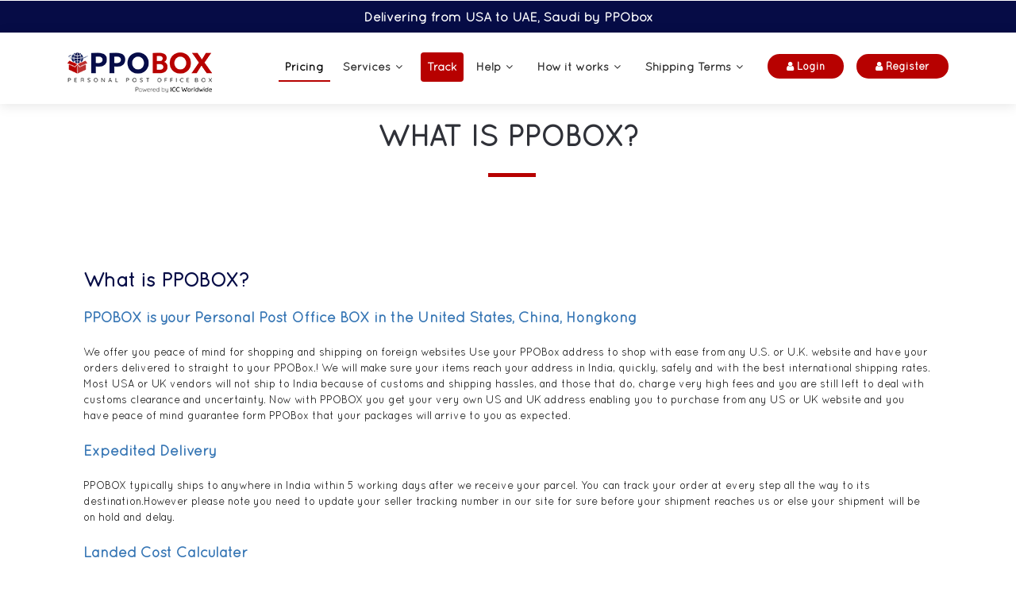

--- FILE ---
content_type: text/html
request_url: https://www.ppobox.com/web/ppo_service
body_size: 9458
content:
<!DOCTYPE html>
<html lang="en">
<head>
  <meta charset="utf-8">

  <meta content="width=device-width, initial-scale=1.0" name="viewport">
  <meta name="google-site-verification" content="zSsqQVHnBGQzv4Jy8IluPRLptcS6lJa_60nFOucbwL8" />
  <meta name="msvalidate.01" content="C8716E15B6EE4E57CD6E54A87BF3728C" />
  <meta name="description" content="Please read carefully about the disclaimer on services provided by PPO Box (Personal Post Office)">
    <meta name="keywords" content="Disclaimer, PPO Box (Personal Post Office)">
    <TITLE>PPOBOX is your Virtual Mailbox &amp; Address in the USA, China, Hongkong</TITLE>
  <!-- Favicons -->
  <link rel="canonical" href="https://www.ppobox.com/" />
  <link href="https://www.ppobox.com/assetsnew/img/favicon.png" rel="icon"> 

  <!-- Google Fonts -->
  <link href="https://fonts.googleapis.com/css?family=Open+Sans:300,300i,400,400i,700,700i|Raleway:300,400,500,700,800" rel="stylesheet">

   <script src="https://www.ppobox.com/assets/js/cost_estimate.js" type="text/javascript"></script>

  <!-- Vendor CSS Files -->
  <link href="https://www.ppobox.com/assetsnew/vendor/bootstrap/css/bootstrap.min.css" rel="stylesheet">
  <link href="https://www.ppobox.com/assetsnew/vendor/venobox/venobox.css" rel="stylesheet">
  <link href="https://www.ppobox.com/assetsnew/vendor/font-awesome/css/font-awesome.min.css" rel="stylesheet">
  <link href="https://www.ppobox.com/assetsnew/vendor/owl.carousel/assets/owl.carousel.min.css" rel="stylesheet">
  <link href="https://www.ppobox.com/assetsnew/vendor/aos/aos.css" rel="stylesheet"> 
  <link href="https://www.ppobox.com/assetsnew/css/style.css?v=1.3" rel="stylesheet">
  <link href="https://www.ppobox.com/assets/images/favicon.ico" rel="icon" type="image/x-icon" />
  <link href="https://www.ppobox.com/assets/css/stylenew.css?v=1.1" rel='stylesheet' type='text/css'/>

    <!--old code -->
    <link href="https://www.ppobox.com/assets/css/responsive.css" rel='stylesheet' type='text/css'/>
    <link href="https://www.ppobox.com/assets/css/sweetalert.css" rel='stylesheet' type='text/css'/>
	<link href="https://www.ppobox.com/assets/css/popup.css" rel='stylesheet' type='text/css'/>
	<link href="https://www.ppobox.com/assets/css/flexslider.css" rel="stylesheet"  type="text/css" media="screen"/>
	<link href="https://www.ppobox.com/assets/css/jquery.mmenu.all.css" rel="stylesheet" type="text/css" />
	<link href="https://www.ppobox.com/assets/css/slippry.css" rel="stylesheet" type="text/css">
	<link href="https://www.ppobox.com/assets/css/jquery-ui.css" rel="stylesheet" type="text/css">
  
   <link href='https://fonts.googleapis.com/css?family=Open+Sans:400,300,600,700,800' rel='stylesheet' type='text/css'/>
	<link href="https://fonts.googleapis.com/css?family=Courgette" rel="stylesheet">
    
    <script src="https://www.ppobox.com/assets/js/sweetalert.min.js" type="text/javascript" async></script>
    <script src="https://www.ppobox.com/assets/js/SpryAccordion.js" type="text/javascript"></script>
    <script src="https://www.ppobox.com/assets/js/jquery-1.12.4.js" type="text/javascript"></script>
    <script src="https://www.ppobox.com/assets/js/jquery-ui.js" type="text/javascript" async></script>
	<script src="https://www.ppobox.com/assets/js/jquery.1.8.min.js"></script>
    <script src="https://www.ppobox.com/assets/js/modernizr.js" async></script>
	<script src="https://www.ppobox.com/assets/js/stacktable.min.js" type="text/javascript" async></script>
    <!--Testimonial slider-->
    <!-- <script src="https://www.ppobox.com/assets/js/slippry.js" type="text/javascript"></script> -->
	<script type="application/x-javascript">addEventListener("load",function(){setTimeout(hideURLbar,0)},!1);function hideURLbar(){window.scrollTo(0,1)}</script>
	<!-- <script>jQuery('#jquery-demo').slippry({slippryWrapper:'<div class="sy-box jquery-demo" />',adaptiveHeight:!1,useCSS:!1,autoHover:!1,transition:'fade'});</script> -->
    <!-- smooth-scrolling -->
    <script type="text/javascript">$(document).ready(function(){$('a[href^="#"]').on('click',function(e){e.preventDefault();var target=this.hash,$target=$(target);$('html, body').stop().animate({'scrollTop':$target.offset().top},1000,'swing',function(){window.location.hash=target})})});</script>
    <!-- 768px-menu -->
    <!-- <script type="text/javascript" src="assets/js/jquery.mmenu.js"></script>
    <script type="text/javascript">$(function (){$('nav#menu-left').mmenu();});</script> -->
    <!-- google analatics code start -->
    <script>
        (function (i, s, o, g, r, a, m) {
            i['GoogleAnalyticsObject'] = r;
            i[r] = i[r] || function () {
                    (i[r].q = i[r].q || []).push(arguments)
                }, i[r].l = 1 * new Date();
            a = s.createElement(o),
                m = s.getElementsByTagName(o)[0];
            a.async = 1;
            a.src = g;
            m.parentNode.insertBefore(a, m)
        })(window, document, 'script', 'https://www.google-analytics.com/analytics.js', 'ga');

        ga('create', 'UA-30357896-1', 'auto');
        ga('send', 'pageview');
    </script>
    <script>
    //  $('#birth_date').datepicker({
    //  format: 'yyyy/mm/dd'
    //  });
 </script>
    <input type="hidden" id="siteurl" value="https://www.ppobox.com/">
    <!-- old code-->
    </head>
    <body>
    
<!-- ======= Header ======= -->
<div id="topbar" class="d-flex align-items-center fixed-top">
  <div class="container text-center">
    Delivering from USA to UAE,  Saudi by PPObox
  </div>
</div>
<header id="header">
  <div class="container">

    <div id="logo" class="pull-left">
      <!-- Uncomment below if you prefer to use a text logo -->
      <!-- <h1><a href="#intro">The<span>Event</span></a></h1>-->
      <a href="https://www.ppobox.com/" class="scrollto"><img src="https://www.ppobox.com/assetsnew/img/logo.png?v=1.0" alt="" title=""></a>
    </div>
    <div class="deks_login_box">
      <ul class="deks_login">
                <li class="login_btn"><a href="https://www.ppobox.com/signup/login"><i class="fa fa-user"></i> Login</a></li>
          <li class="login_btn"><a href="https://www.ppobox.com/signup/options"><i class="fa fa-user"></i> Register</a></li>
          
      </ul>
    </div>  
    <nav id="nav-menu-container">
      <ul class="nav-menu">
        <li class="menu-active"><a href="https://www.ppobox.com/#cal_shipment">Pricing</a></li>
        <li class="menu-has-children"><a href="javascript:void(0);">Services</a>
          <ul>
            <li><a href="https://www.ppobox.com/web/ppo_service">What is PPOBOX?</a></li>
            <li><a href="https://www.ppobox.com/web/personal_service">Personal Service</a></li>
            <li><a href="https://www.ppobox.com/web/professional_service">Professional Service</a></li>
            <li><a href="https://www.ppobox.com/web/all_feedbacks">User Feedbacks</a></li>
                   
          </ul>  
        </li>
         <li><a href="https://www.ppobox.com/web/track_package" class="rounded" style="background-color:#B70100;color:#fff;">Track</a></li>
         <li class="menu-has-children"><a href="javascript:void(0);">Help</a>
          <ul>            
            <li><a href="https://www.ppobox.com/web/about_us">About Us</a></li>
            <li><a href="https://www.ppobox.com/web/contact">Contact</a></li>
            <li><a href="https://www.ppobox.com/web/faq">FAQ</a></li>
            <li><a href="https://www.ppobox.com/web/kyc">Kyc Registration</a></li>
            <li><a href="https://www.ppobox.com/web/user_agreement">User Agreement</a></li>                       
          </ul>  
        </li>
        <!-- <li><a href="#cal_shipment">Pricing</a></li> -->
        <li class="menu-has-children"><a href="javascript:void(0);">How it works</a>
          <ul>
            <li><a href="https://www.ppobox.com/#how_it_works">How it works</a></li>
            <li><a href="https://www.ppobox.com/web/why_use_ppobox">Why Use PPObox</a></li>
            <li><a href="https://www.ppobox.com/web/rules_and_regulations">PPO Rules & Regulations</a></li>
            <li><a href="https://www.ppobox.com/web/personal_shipping">Personal Shopping</a></li>                   
          </ul>  
        </li>       
       <li class="menu-has-children"><a href="javascript:void(0);">Shipping Terms</a>
          <ul>
            <li><a href="https://www.ppobox.com/web/unclaimed_packages">Unclaimed/unpaid Packages</a></li>
            <li><a href="https://www.ppobox.com/web/shipping_electronics">Shipping Electronics</a></li>
            <li><a href="https://www.ppobox.com/web/resellers">Resellers</a></li>
            <li><a href="https://www.ppobox.com/web/user_agreement">User Agreement</a></li>
            <li><a href="https://www.ppobox.com/web/insurance_policy">Insurance Policy</a></li>
            <li><a href="https://www.ppobox.com/web/banned_items">Banned Items</a></li>
          </ul>  
        </li>
                  <li class="login_btn"><a href="https://www.ppobox.com/signup/login"><i class="fa fa-user"></i> Login</a></li>
           <li class="login_btn"><a href="https://www.ppobox.com/signup/options"><i class="fa fa-user"></i> Register</a></li>
         

        <!--<li class="menu-has-children"><a href="javascript:void(0);">MultiLevel</a>
          <ul>
            <li><a href="#">test 1</a></li>
            <li><a href="#">test 2</a></li>
            <li class="menu-has-children"><a href="#">test 3</a>
              <ul>
                <li><a href="#">test 3.1</a></li>
                <li><a href="#">test 3.2</a></li>
              </ul>
            </li>

          </ul>
        </li>-->
      </ul>
    </nav><!-- #nav-menu-container -->
    <!--<button type="button" id="mobile-nav-toggle"><i class="fa fa-bars"></i></button>-->
    <input type="hidden" id="siteurl" value="https://www.ppobox.com/">
  </div>
</header><!-- End Header --><main id="main" class="main-page">

<!-- ======= about Details Section ======= -->
<section id="about_us">
  <div class="container">
  <div class="section-header">
          <h2>What is PPOBOX?</h2> 
        </div>
    <div class="row"> 
      <div class="col-md-12">
<div class="wrap">
 <div class="content_wrapper">
  <h1>What is PPOBOX?</h1>
  <h2>PPOBOX is your Personal Post Office BOX in the United States, China, Hongkong</h2>
  <p>We offer you peace of mind for shopping and shipping on foreign websites Use your PPOBox address to shop with ease from any U.S. or U.K. website and have your orders delivered to straight to your PPOBox.! We will make sure your items reach your address in India, quickly, safely and with the best international shipping rates. Most USA or UK vendors will not ship to India because of customs and shipping hassles, and those that do, charge very high fees and you are still left to deal with customs clearance and uncertainty. Now with PPOBOX you get your very own US and UK address enabling you to purchase from any US or UK website and you have peace of mind guarantee form PPOBox that your packages will arrive to you as expected.</p>
  
  <h2>Expedited Delivery</h2>     
  <p>PPOBOX typically ships to anywhere in India within 5 working days after we receive your parcel. You can track your order at every step all the way to its destination.However please note you need to update your seller tracking number in our site for sure before your shipment reaches us or else your shipment will be on hold and delay.</p>

  <h2>Landed Cost Calculater</h2> 
  <p>Calculate the total cost of a shipment to your country - Including Duties, Taxes and Shipping Costs before you buy your product.</p>

  <h2>Shopping Services & Tools</h2>
  <p>Shop from your favorite websites like never before! PPOBOX makes shopping from India even easier with our exclusive shopping services & tools. Become a Professional customer and avail of features like package consolidation, package hold, and drop shipping with special shipping rates.</p>
  
  <h2>Package and Mail Forwarding?</h2>    
  <p>On PPOBOX you save on express overnight shipping to India. Pay up to 75% LESS than DHL, FEDEX, or UPS. Delivery is from USA to anywhere in India in 7 days or less! Use the service as you like ? to dropship to customers, to have your personal mail from the U.S. forwarded to your India address and much more</p>
 </div>
</div></div>
</div>
</div>
</section>

<footer id="footer">
    <div class="footer-top">
      <div class="container">
        <div class="row">

          <div class="col-lg-12 col-md-12 text-center">

            <div class="bottom_menu text-center">
              <ul class="first_ul text-center">
                <li><a href="https://www.ppobox.com/web/about_us">About Us</a></li>
                <li><a href="https://www.ppobox.com/web/how_it_works">How It Works</a></li>
                <li><a href="https://www.ppobox.com/#cal_shipment">Pricing</a></li>
                <li><a href="https://www.ppobox.com/web/rules_and_regulations">Shiping Terms</a></li>
              </ul>
              <ul class="sec_ul text-center">  
                <li class="middel_logo"><img src="https://www.ppobox.com/assetsnew/img/white_logo.png" ></li>
              </ul>
              <ul class="third_ul text-center">  
                <li><a href="https://www.ppobox.com/web/disclaimer">Disclaimer</a></li>
                <li><a href="https://www.ppobox.com/web/privacy_policy">Privacy Policy</a></li>
                <li><a href="https://www.ppobox.com/web/contact">Contact Us</a></li>
              </ul> 
              <ul class="sec_ul_mobile text-center">  
                <li class="middel_logo"><img src="https://www.ppobox.com/assetsnew/img/white_logo.png" ></li>
              </ul>
            </div>  
          </div>  
          <div class="col-lg-12 col-md-12 text-center"> 
            <div class="social-links">
              <!-- <a href="#" class="twitter"><i class="fa fa-twitter"></i></a> -->
              <a href="https://www.facebook.com/PPO-BOX-102485595944205" class="facebook" target="_blank"><i class="fa fa-facebook"></i></a>
              <a href="https://www.instagram.com/theppobox" class="instagram" target="_blank"><i class="fa fa-instagram"></i></a>
              <!-- <a href="#" class="google-plus"><i class="fa fa-google-plus"></i></a>-->
              <a href="https://www.linkedin.com/company/ppo-box/about" class="linkedin" target="_blank"><i class="fa fa-linkedin"></i></a>
            </div>
          </div>
        </div>
      </div>
    </div>
    <div class="container">
      <div class="copyright">
        &copy; 2026 <strong>PPOBOX.COM</strong> &nbsp; | &nbsp;  All Right Reserved 
      </div>       
    </div>
  </footer><!-- End  Footer -->

  <a href="#" class="back-to-top"><i class="fa fa-angle-up"></i></a>

  <!-- Vendor JS Files -->
  <script src="https://www.ppobox.com/assetsnew/vendor/jquery/jquery.min.js"></script>
  <script src="https://www.ppobox.com/assetsnew/vendor/bootstrap/js/bootstrap.bundle.min.js"></script>
  <script src="https://www.ppobox.com/assetsnew/vendor/jquery.easing/jquery.easing.min.js"></script> 
  <script src="https://www.ppobox.com/assetsnew/vendor/venobox/venobox.min.js"></script>
  <script src="https://www.ppobox.com/assetsnew/vendor/owl.carousel/owl.carousel.min.js"></script>
  <script src="https://www.ppobox.com/assetsnew/vendor/superfish/superfish.min.js"></script>
  <script src="https://www.ppobox.com/assetsnew/vendor/hoverIntent/hoverIntent.js"></script>
  <script src="https://www.ppobox.com/assetsnew/vendor/aos/aos.js"></script>

  <!-- Template Main JS File -->
  <script src="https://www.ppobox.com/assetsnew/js/main.js?v=1.0"></script>
<!-- new code -->
<script src="https://www.ppobox.com/assets/js/popup.js?v=1.0" type="text/javascript" ></script>
<!-- END NEW POPUP ================================ -->
<script src="https://www.ppobox.com/assets/js/common-scripts.js?v=1.0"></script>
<script src="https://www.ppobox.com/assets/js/scrollReveal.min.js?ver=0.1.1"></script>
<script src="https://www.ppobox.com/assets/js/jquery.cookie.js?v=1.0"></script>
<script>
var dialog;
var js_VisitDate = $.now();
var js_DeftimeOut = 1;    //  in minutes
var js_firstTimeout = 0;  // in minutes
var js_nextTimeout = 5;   // in minutes
var js_popupCount = 0;

/* social login : open popup window*/
function redirect(url) {
    socialPopup = window.open(url, 'SocialLogin', 'width=512,height=512,top=0,scrollbars=no,resizable=no,toolbar=no,directories=no,location=no,menubar=no,status=no');
}
    
$( function() {
  var emailRegex = /^[a-zA-Z0-9.!#$%&'*+\/=?^_`{|}~-]+@[a-zA-Z0-9](?:[a-zA-Z0-9-]{0,61}[a-zA-Z0-9])?(?:\.[a-zA-Z0-9](?:[a-zA-Z0-9-]{0,61}[a-zA-Z0-9])?)*$/,
    pb_DlgName = $( "#pb_DlgName" ),
    pb_DlgEmail = $( "#pb_DlgEmail" ),
    pb_DlgPhone = $( "#pb_DlgPhone" ),
    allFields = $( [] ).add( pb_DlgName ).add( pb_DlgEmail ).add( pb_DlgPhone ),
    tips = $( ".validateTips" );
  function updateTips( t ) {
    tips = $( ".validateTips" );
    tips
      .text( t )
      .addClass( "ui-state-highlight" )
      .addClass( "popup-error-cl" );
    setTimeout(function() {
      tips.removeClass( "ui-state-highlight", 1500 );
    }, 500 );
  }
  function checkLength( o, n, min, max ) {
    if ( o.val().length > max || o.val().length < min ) {
      o.addClass( "ui-state-error" );
      updateTips( "Length of " + n + " must be between " +
        min + " and " + max + "." );
      return false;
    } else {
      return true;
    }
  }
  function checkRegexp( o, regexp, n ) {
    if ( !( regexp.test( o.val() ) ) ) {
      o.addClass( "ui-state-error" );
      updateTips( n );
      return false;
    } else {
      return true;
    }
  }
  function pb_Submit() {
    var valid = true;
    var pb_DlgName = $( "#pb_DlgName" ),
    pb_DlgEmail = $( "#pb_DlgEmail" ),
    pb_DlgPhone = $( "#pb_DlgPhone" ),
    allFields = $( [] ).add( pb_DlgName ).add( pb_DlgEmail ).add( pb_DlgPhone );
    allFields.removeClass( "ui-state-error" );
    valid = valid && checkLength( pb_DlgName, "username", 3, 16 );
    valid = valid && checkLength( pb_DlgEmail, "email", 6, 80 );
    valid = valid && checkLength( pb_DlgPhone, "phone number", 8, 12 );
    valid = valid && checkRegexp( pb_DlgName, /^[a-z]([0-9a-z_\s])+$/i, "Username may consist of a-z, 0-9, underscores, spaces and must begin with a letter." );
    valid = valid && checkRegexp( pb_DlgEmail, emailRegex, "eg. abc@def.com" );
    valid = valid && checkRegexp( pb_DlgPhone, /^([0-9])+$/, "Phone number field only allow : 0-9" );
    if ( valid ) {
        $(tips).removeClass("popup-error-cl");
        $(tips).html("All form fields are required.");
        //$('div.ui-dialog-buttonset').find('button:first').attr('disabled', 'disabled').addClass('dlg-disabled-btn');
	$('.tingle-btn--primary').attr('disabled', 'disabled').addClass('dlg-disabled-btn').css('border','solid 1px red');
        $.ajax({
                type: 'POST',
                url: 'https://www.ppobox.com/index.php/web/popup_subscribe',
                dataType: 'json',
                data: {pb_DlgName: pb_DlgName.val(), pb_DlgEmail:pb_DlgEmail.val(), pb_DlgPhone:pb_DlgPhone.val()},
                error: function(){
                    swal("Subscription failed!");
                    //dialog.dialog( "close" );
		    //modalStickyFooter.close();
                    $.cookie("popup_sub_confirmed", null, { path: '/' });
                    //$('div.ui-dialog-buttonset').find('button').removeAttr('disabled').removeClass('dlg-disabled-btn');
		    $('.tingle-btn--primary').removeAttr('disabled').removeClass('dlg-disabled-btn');
                },
                success: function(response){
                    txtReturnValue = response['returnValue'];
                    if( txtReturnValue == 1 )
                    {
                        swal("Successfully Subscribed!", "Thank you very much!", "success");
                        $.cookie("popup_sub_confirmed", "yes", { path: '/' });
                    }
                    else if( txtReturnValue == 2 )
                    {
                        swal("", "It looks like, you've already subscribed!", "warning");
                    }
                    else{  swal("Successfully Subscribed!", "Thank you very much!", "success");  }
                    //dialog.dialog( "close" );
		    //modalStickyFooter.close();
                    
                    //$('div.ui-dialog-buttonset').find('button').removeAttr('disabled').removeClass('dlg-disabled-btn');
		    $('.tingle-btn--primary').removeAttr('disabled').removeClass('dlg-disabled-btn');
                }
        });
    }
    return valid;
  }
  /*dialog = $( "#dialog-form" ).dialog({
    autoOpen: false,
    height: 450,
    width: 350,
    modal: true,
    buttons: {
      "Submit": pb_Submit,
      Cancel: function() {
        $('div.ui-dialog-buttonset').find('button').removeAttr('disabled').removeClass('dlg-disabled-btn');
        //dialog.dialog( "close" );
		modalStickyFooter.close();
      }
    },
    close: function() {
      $("input[id^='pb_Dlg']").val("");
      allFields.removeClass( "ui-state-error" );
      window.setTimeout( function(){ firstemailpopup(); }, (js_nextTimeout * 60 * 1000) );
    }
  });*/
	// if( $('.js-tingle-modal-4').length > 0 )
	// {
	// 	modalStickyFooter = new tingle.modal({
	// 		footer: true,
	// 		stickyFooter: true,
	// 		onClose: function() {
	// 			// 22-02-2017: making nextTimeout to 5 minutes, as ppo operation team do not wants to irritate the customers.
	// 			js_popupCount = parseInt(js_popupCount) + 1;
	// 			$.cookie("popup_count", js_popupCount, { path: '/' });
	// 			//js_nextTimeout = 5;
	// 			//window.setTimeout( function(){ firstemailpopup(); }, (js_nextTimeout * 60 * 1000) );
	// 	        }
	// 	});
	// 	var btn4 = document.querySelector('.js-tingle-modal-4');
	// 	btn4.addEventListener('click', function(){
	// 		//modalStickyFooter.open();
	// 	});
	// 	modalStickyFooter.addFooterBtn('SUBMIT', 'tingle-btn tingle-btn--primary pull-right', function(){
	// 		//modalStickyFooter.submit();
	// 		pb_Submit();
	// 	});
	// 	modalStickyFooter.addFooterBtn('RESET', 'tingle-btn tingle-btn--default pull-right', function(){
	// 		//modalStickyFooter.close();
	// 	});
	// 	modalStickyFooter.setContent(document.querySelector('.tingle-demo-sticky').innerHTML);
	// }
});

</script>
<script type='text/javascript'>
var popupdata = $('.footer_inner').attr('data-popupdata');
var esc = $.Event("keydown", { keyCode: 27 });

if( $.cookie("popup_sub_confirmed") != null && $.cookie("popup_sub_confirmed") == "yes" )
{  popupdata = "yes";  }

function lotsOfFields ()
{
    if( window.location.href.toString().indexOf('signup') != -1 )
    {
        return false;
    }
    js_popupCount = parseInt(js_popupCount) + 1;
    $.cookie("popup_count", js_popupCount, { path: '/' });
    if( js_popupCount < 2 )
    {  js_nextTimeout = 1;  }
    else{  js_nextTimeout = 5;  }
    // dialog.dialog( "open" );
	//modalStickyFooter.open();
}
$(document).ready(function()
{
	$.cookie("popup_count", null, { path: '/' });
        $.cookie("timeout_visit", null, { path: '/' });
        $.cookie("visit_date", null, { path: '/' });
    // console.log('popupdata='+popupdata);
    if( popupdata != null && popupdata == 'yes' )
    {
        $.cookie("popup_count", null, { path: '/' });
        $.cookie("timeout_visit", null, { path: '/' });
        $.cookie("visit_date", null, { path: '/' });
        // console.log('js_VisitDate='+ js_VisitDate +' : Cookie='+ $.cookie("visit_date"));
    }
    if( $.cookie("visit_date") == null )
    {  $.cookie("visit_date", js_VisitDate, { path: '/' });  }
    else{  js_VisitDate = $.cookie("visit_date");  }
    // console.log("js_VisitDate at page load: "+ js_VisitDate);
    var js_timeStampDiff = $.now() - js_VisitDate;    // in milliseconds
    js_timeStampDiff = js_timeStampDiff / 1000;       // in seconds
    js_timeStampDiff = js_timeStampDiff / 60;         // in minutes
    js_timeStampDiff = Math.ceil(js_timeStampDiff);
    js_firstTimeout = js_firstTimeout * 60;   // in seconds
    js_firstTimeout = js_firstTimeout * 1000; // in milliseconds
    js_DeftimeOut = js_DeftimeOut * 60;   // in seconds
    js_DeftimeOut = js_DeftimeOut * 1000; // in milliseconds
    if( $.cookie("timeout_visit") == null )
    {  $.cookie("timeout_visit", js_DeftimeOut, { path: '/' });  }
    else{  js_DeftimeOut = $.cookie("timeout_visit");  }
    if( $.cookie("popup_count") == null )
    {  $.cookie("popup_count", js_popupCount, { path: '/' });  }
    else{  js_popupCount = $.cookie("popup_count");  }
    // console.log("js_Deftimeout while page loading="+ js_DeftimeOut);
    // console.log("js_firstTimeout while page loading="+ js_firstTimeout);
    if( popupdata == '' || popupdata == null || popupdata != 'yes' )
    {
        var str = location.pathname;
        var n = str.search("track_your_package");
        if(n < 0)
        {
            firstemailpopup();
        }
    }
});
/* FIRST TIME POPUP MANDATORY SCRIPT */
function regemailpopup()
{
    lotsOfFields();
    // remove popup after 2 minutes if customer did not closed it manually
    window.setTimeout(function(){
        //$("body").trigger(esc);
        //$('#dialog-form').dialog('close');
	//modalStickyFooter.close();
        window.setTimeout( function(){ firstemailpopup(); }, (js_nextTimeout * 60 * 1000) );
    },120000);
    return false;
};
/* FIRST TIME POPUP MANDATORY SCRIPT END */
function chklogin()
{
    if( popupdata == '' || popupdata == null || popupdata == 'no' )
    {
        // console.log("js_firstTimeout in chklogin function="+ js_firstTimeout);
        // console.log("js_DeftimeOut in chklogin function="+ js_DeftimeOut);
        regemailpopup();
        if( js_DeftimeOut == js_firstTimeout )
        {
            js_DeftimeOut = js_nextTimeout;  // as first time out was completed, so resetting to next timeout value
            js_DeftimeOut = js_DeftimeOut * 60;   // in seconds
            js_DeftimeOut = js_DeftimeOut * 1000; // in milliseconds
            $.cookie("timeout_visit", js_DeftimeOut, { path: '/' });
        }
    }
}
function firstemailpopup()
{
    if( popupdata == '' || popupdata == null || popupdata == 'no' )
    {
        // console.log("js_VisitDate: "+ js_VisitDate);
        var js_timeStampDiff = $.now() - js_VisitDate;    // in milliseconds
        js_timeStampDiff = js_timeStampDiff / 1000;       // in seconds
        js_timeStampDiff = js_timeStampDiff / 60;         // in minutes
        js_timeStampDiff = Math.floor(js_timeStampDiff);
        var txt_NextTimeout = 0;//(0 + (js_popupCount * js_nextTimeout));
        for(var txtTimeCntr = 1; txtTimeCntr <= js_popupCount; txtTimeCntr++)
        {
            if( txtTimeCntr <= 1 )
            {  txt_NextTimeout += 1;  }
            if( txtTimeCntr > 1 )
            {  txt_NextTimeout += js_nextTimeout;  }
        }
        var timeRemaining = 0;
        if( js_timeStampDiff <= txt_NextTimeout )
        {  timeRemaining = txt_NextTimeout - js_timeStampDiff;  }
        /*
        if( js_popupCount == 1 )
        {  timeRemaining = 1;  }*/
        timeRemaining = Math.abs(timeRemaining);
        // console.log("timeRemaining: "+ timeRemaining +", txt_NextTimeout: "+ txt_NextTimeout +", js_timeStampDiff: "+ js_timeStampDiff +", js_popupCount="+ js_popupCount);
        // console.log("Number of times popup shown: "+$.cookie("popup_count"));
        // console.log("Popup will be called after="+ (timeRemaining * 60 * 1000) +" seconds.");
        window.setTimeout( function(){ chklogin(); }, (timeRemaining * 60 * 1000) );
    }
}
</script>
<script type="text/javascript">
    (function ($) {
        'use strict';
        window.scrollReveal = new scrollReveal({reset: true});
        // See: http://stackoverflow.com/a/11381730/989439
        var isMobile = (function () {
            var check = false;
            (function (a) {
                if (/(android|ipad|playbook|silk|bb\d+|meego).+mobile|avantgo|bada\/|blackberry|blazer|compal|elaine|fennec|hiptop|iemobile|ip(hone|od)|iris|kindle|lge |maemo|midp|mmp|netfront|opera m(ob|in)i|palm( os)?|phone|p(ixi|re)\/|plucker|pocket|psp|series(4|6)0|symbian|treo|up\.(browser|link)|vodafone|wap|windows (ce|phone)|xda|xiino/i.test(a) || /1207|6310|6590|3gso|4thp|50[1-6]i|770s|802s|a wa|abac|ac(er|oo|s\-)|ai(ko|rn)|al(av|ca|co)|amoi|an(ex|ny|yw)|aptu|ar(ch|go)|as(te|us)|attw|au(di|\-m|r |s )|avan|be(ck|ll|nq)|bi(lb|rd)|bl(ac|az)|br(e|v)w|bumb|bw\-(n|u)|c55\/|capi|ccwa|cdm\-|cell|chtm|cldc|cmd\-|co(mp|nd)|craw|da(it|ll|ng)|dbte|dc\-s|devi|dica|dmob|do(c|p)o|ds(12|\-d)|el(49|ai)|em(l2|ul)|er(ic|k0)|esl8|ez([4-7]0|os|wa|ze)|fetc|fly(\-|_)|g1 u|g560|gene|gf\-5|g\-mo|go(\.w|od)|gr(ad|un)|haie|hcit|hd\-(m|p|t)|hei\-|hi(pt|ta)|hp( i|ip)|hs\-c|ht(c(\-| |_|a|g|p|s|t)|tp)|hu(aw|tc)|i\-(20|go|ma)|i230|iac( |\-|\/)|ibro|idea|ig01|ikom|im1k|inno|ipaq|iris|ja(t|v)a|jbro|jemu|jigs|kddi|keji|kgt( |\/)|klon|kpt |kwc\-|kyo(c|k)|le(no|xi)|lg( g|\/(k|l|u)|50|54|\-[a-w])|libw|lynx|m1\-w|m3ga|m50\/|ma(te|ui|xo)|mc(01|21|ca)|m\-cr|me(rc|ri)|mi(o8|oa|ts)|mmef|mo(01|02|bi|de|do|t(\-| |o|v)|zz)|mt(50|p1|v )|mwbp|mywa|n10[0-2]|n20[2-3]|n30(0|2)|n50(0|2|5)|n7(0(0|1)|10)|ne((c|m)\-|on|tf|wf|wg|wt)|nok(6|i)|nzph|o2im|op(ti|wv)|oran|owg1|p800|pan(a|d|t)|pdxg|pg(13|\-([1-8]|c))|phil|pire|pl(ay|uc)|pn\-2|po(ck|rt|se)|prox|psio|pt\-g|qa\-a|qc(07|12|21|32|60|\-[2-7]|i\-)|qtek|r380|r600|raks|rim9|ro(ve|zo)|s55\/|sa(ge|ma|mm|ms|ny|va)|sc(01|h\-|oo|p\-)|sdk\/|se(c(\-|0|1)|47|mc|nd|ri)|sgh\-|shar|sie(\-|m)|sk\-0|sl(45|id)|sm(al|ar|b3|it|t5)|so(ft|ny)|sp(01|h\-|v\-|v )|sy(01|mb)|t2(18|50)|t6(00|10|18)|ta(gt|lk)|tcl\-|tdg\-|tel(i|m)|tim\-|t\-mo|to(pl|sh)|ts(70|m\-|m3|m5)|tx\-9|up(\.b|g1|si)|utst|v400|v750|veri|vi(rg|te)|vk(40|5[0-3]|\-v)|vm40|voda|vulc|vx(52|53|60|61|70|80|81|83|85|98)|w3c(\-| )|webc|whit|wi(g |nc|nw)|wmlb|wonu|x700|yas\-|your|zeto|zte\-/i.test(a.substr(0, 4)))check = true
            })(navigator.userAgent || navigator.vendor || window.opera);
            return check;
        })();
        // This function returns the appropriate CSS-transition end event name
        // to the transitionEnd variable. e.g usage: $(el).on('transitionEnd', func(e));
            var transitionEnd = (function () {
            var t;
            var el = document.createElement('fakeelement');
            var transitions = {
                'transition': 'transitionend',
                'OTransition': 'oTransitionEnd',
                'MozTransition': 'transitionend',
                'WebkitTransition': 'webkitTransitionEnd'
            }
            for (t in transitions) {
                if (el.style[t] !== undefined) {
                    return transitions[t];
                }
            }
        })();
    })();

    $(document).ready(function() {
        var str = location.pathname;
        var n = str.search("track_your_package");
        if(n > 0)
        {
            js_DeftimeOut = 6000000; // in milliseconds
            js_popupCount = 1
            $.cookie("timeout_visit", js_DeftimeOut, { path: '/' });
            $.cookie("popup_count", js_popupCount, { path: '/' });
        }
    })
</script>
</div>
<!--End-wrap-->
<!-- BEGIN JIVOSITE CODE {literal} -->
<script type='text/javascript'>
(function(){ var widget_id = 'ejtk2TWcI0';
var s = document.createElement('script'); s.type = 'text/javascript'; s.async = true; s.src = '//code.jivosite.com/script/widget/'+widget_id; var ss = document.getElementsByTagName('script')[0]; ss.parentNode.insertBefore(s, ss);})();</script>
<!-- {/literal} END JIVOSITE CODE -->
<!--new code-->
</body>

</html>

--- FILE ---
content_type: text/css
request_url: https://www.ppobox.com/assetsnew/css/style.css?v=1.3
body_size: 6843
content:
 



/*--------------------------------------------------------------
# General
--------------------------------------------------------------*/
body {
  background: #fff;
  color: #2f3138;
  font-family: 'Quicksand-Regular';
}

a {
  color: #fff;
  transition: 0.5s;
}

a:hover, a:active, a:focus {
  color: #f8234a;
  outline: none;
  text-decoration: none;
}

p {
  padding: 0;
  margin: 0 0 30px 0;
}

h1, h2, h3, h4, h5, h6 {
  font-family: 'Quicksand-Regular';
  font-weight: 400;
  margin: 0 0 20px 0;
  padding: 0;
  
}

.main-page {
  margin-top: 70px;
}


@font-face {
    font-family: 'Quicksand-Italic';
    src: url('../fonts/Quicksand-Italic.eot');
    src: url('../fonts/Quicksand-Italic.eot?#iefix') format('embedded-opentype'),
        url('../fonts/Quicksand-Italic.woff2') format('woff2'),
        url('../fonts/Quicksand-Italic.woff') format('woff'),
        url('../fonts/Quicksand-Italic.ttf') format('truetype'),
        url('../fonts/Quicksand-Italic.svg#Quicksand-Italic') format('svg');
    font-weight: normal;
    font-style: italic;
    font-display: swap;
}

@font-face {
    font-family: 'Quicksand-LightItalic';
    src: url('../fonts/Quicksand-LightItalic.eot');
    src: url('../fonts/Quicksand-LightItalic.eot?#iefix') format('embedded-opentype'),
        url('../fonts/Quicksand-LightItalic.woff2') format('woff2'),
        url('../fonts/Quicksand-LightItalic.woff') format('woff'),
        url('../fonts/Quicksand-LightItalic.ttf') format('truetype'),
        url('../fonts/Quicksand-LightItalic.svg#Quicksand-LightItalic') format('svg');
    font-weight: 300;
    font-style: italic;
    font-display: swap;
}

@font-face {
    font-family: 'Quicksand-Light';
    src: url('../fonts/Quicksand-Light.eot');
    src: url('../fonts/Quicksand-Light.eot?#iefix') format('embedded-opentype'),
        url('../fonts/Quicksand-Light.woff2') format('woff2'),
        url('../fonts/Quicksand-Light.woff') format('woff'),
        url('../fonts/Quicksand-Light.ttf') format('truetype'),
        url('../fonts/Quicksand-Light.svg#Quicksand-Light') format('svg');
    font-weight: 300;
    font-style: normal;
    font-display: swap;
}

@font-face {
    font-family: 'Quicksand-BoldItalic';
    src: url('../fonts/Quicksand-BoldItalic.eot');
    src: url('../fonts/Quicksand-BoldItalic.eot?#iefix') format('embedded-opentype'),
        url('../fonts/Quicksand-BoldItalic.woff2') format('woff2'),
        url('../fonts/Quicksand-BoldItalic.woff') format('woff'),
        url('../fonts/Quicksand-BoldItalic.ttf') format('truetype'),
        url('../fonts/Quicksand-BoldItalic.svg#Quicksand-BoldItalic') format('svg');
    font-weight: bold;
    font-style: italic;
    font-display: swap;
}

@font-face {
    font-family: 'Quicksand-Regular';
    src: url('../fonts/Quicksand-Regular.eot');
    src: url('../fonts/Quicksand-Regular.eot?#iefix') format('embedded-opentype'),
        url('../fonts/Quicksand-Regular.woff2') format('woff2'),
        url('../fonts/Quicksand-Regular.woff') format('woff'),
        url('../fonts/Quicksand-Regular.ttf') format('truetype'),
        url('../fonts/Quicksand-Regular.svg#Quicksand-Regular') format('svg');
    font-weight: normal;
    font-style: normal;
    font-display: swap;
}

@font-face {
    font-family: 'QuicksandDash-Regular';
    src: url('../fonts/QuicksandDash-Regular.eot');
    src: url('../fonts/QuicksandDash-Regular.eot?#iefix') format('embedded-opentype'),
        url('../fonts/QuicksandDash-Regular.woff2') format('woff2'),
        url('../fonts/QuicksandDash-Regular.woff') format('woff'),
        url('../fonts/QuicksandDash-Regular.ttf') format('truetype'),
        url('../fonts/QuicksandDash-Regular.svg#QuicksandDash-Regular') format('svg');
    font-weight: 200;
    font-style: normal;
    font-display: swap;
}

@font-face {
    font-family: 'Quicksand-Bold';
    src: url('../fonts/Quicksand-Bold.eot');
    src: url('../fonts/Quicksand-Bold.eot?#iefix') format('embedded-opentype'),
        url('../fonts/Quicksand-Bold.woff2') format('woff2'),
        url('../fonts/Quicksand-Bold.woff') format('woff'),
        url('../fonts/Quicksand-Bold.ttf') format('truetype'),
        url('../fonts/Quicksand-Bold.svg#Quicksand-Bold') format('svg');
    font-weight: bold;
    font-style: normal;
    font-display: swap;
}
/* Prelaoder */
#preloader {
  position: fixed;
  left: 0;
  top: 0;
  z-index: 999;
  width: 100%;
  height: 100%;
  overflow: visible;
  background: #fff url("../img/preloader.svg") no-repeat center center;
}

/* Back to top button */
.back-to-top {
  position: fixed;
  display: none;
  background: #b70100;
  color: #fff;
  width: 40px;
  height: 40px;
  text-align: center;
  border-radius: 50px;
  right: 15px;
  bottom: 15px;
  transition: background 0.5s ease-in-out;
 
}

.back-to-top i {
  font-size: 24px;
  padding-top: 6px;
}

@media (max-width: 768px) {
  .back-to-top {
    bottom: 95px; 
  }
}

.back-to-top:focus {
  background: #060c48;
  color: #fff;
  outline: none;
}

.back-to-top:hover {
  background: #060c48;
  color: #fff;
}

/* Sections Header
--------------------------------*/
.section-header {
  margin-bottom: 60px;
  position: relative;
  padding-bottom: 20px;
}

.section-header::before {
  content: '';
  position: absolute;
  display: block;
  width: 60px;
  height: 5px;
  background: #b70100;
  bottom: 0;
  left: calc(50% - 25px);
}

.section-header h2 {
  font-size: 36px;
  text-transform: uppercase;
  text-align: center;
  font-weight: 700;
  margin-bottom: 10px;
}

.section-header p {
  text-align: center;
  padding: 0;
  margin: 0;
  font-size: 18px;
  font-weight: 500;
  color: #9195a2;
}

.section-with-bg {
  background-color: #f6f7fd;
}

/*--------------------------------------------------------------
# Header
--------------------------------------------------------------*/
#topbar {
    background: #060c46;
    color: #fff;
    height: 40px;
    font-size: 16px;
    font-weight: 600;
    z-index: 996;
    transition: all 0.5s;
}
#header {
  height: 90px;
  background: #fff;
  padding: 25px 0;
  position: fixed;
  left: 0;
  top: 40px;
  right: 0;
  transition: all 0.5s;
  z-index: 997;
  box-shadow: 0px 2px 15px rgb(0 0 0 / 10%);
}

@media (max-width: 991px) {
  #header {
    background: rgb(255 255 255 / 98%);
    height: 70px;
    padding: 15px 0;
    transition: all 0.5s;
  }
  #header {
    height: 70px; 
    top: 30px;
  }  
}

@media (max-width: 1199px) {
  #header .container {
    max-width: 100%;
  }
}

#header.header-scrolled, #header.header-fixed {
  top: 0;
  background: rgb(255 255 255 / 98%);
  height: 70px;
  padding: 15px 0;
  transition: all 0.5s;
  box-shadow: 0px 2px 15px rgb(0 0 0 / 10%);
}

#header #logo h1 {
  font-size: 36px;
  margin: 0;
  padding: 6px 0;
  line-height: 1;
  font-family: 'Quicksand-Regular';
  font-weight: 700;
  letter-spacing: 3px;
  text-transform: uppercase;
}

#header #logo h1 span {
  color: #b70100;
}

#header #logo h1 a, #header #logo h1 a:hover {
  color: #fff;
}

#header #logo img {
  padding: 0;
  margin: 0;
  max-height: 52px;
}

/*--------------------------------------------------------------
# Navigation Menu
--------------------------------------------------------------*/

.deks_login_box {display: none; float: right;}
.deks_login, .deks_login * {
  margin: 0;
  padding: 0;
  list-style: none;
  
}

.deks_login ul {
  position: absolute;
  display: none;
  top: 100%;
  left: 0;
  z-index: 99;
}

.deks_login li {
  position: relative;
  white-space: nowrap;
}

.deks_login > li {
  float: left;
}
.deks_login ul {
  position: absolute;
  display: none;
  top: 100%;
  left: 0;
  z-index: 99;
}

.deks_login li.login_btn a {
  color: #fff;
  background: #b70100;
  padding: 7px 22px;
  border-radius: 50px;
  border: 2px solid #b70100;
  transition: all ease-in-out 0.3s;
  font-weight: 500;
  margin-left: 8px;
  margin-top: 2px;
  line-height: 1;
  font-size: 13px;
}

.deks_login li.login_btn a:hover {
  background: #060c48;
  border: 2px solid #4485c7;
}

.deks_login li.login_btn:hover a:before, .deks_login li.login_btn.menu-active a:before {
  visibility: hidden;
}
/* Nav Menu Essentials */
.nav-menu, .nav-menu * {
  margin: 0;
  padding: 0;
  list-style: none;
}

.nav-menu ul {
  position: absolute;
  display: none;
  top: 100%;
  left: 0;
  z-index: 99;
}

.nav-menu li {
  position: relative;
  white-space: nowrap;
}

.nav-menu > li {
  float: left;
}

.nav-menu li:hover > ul,
.nav-menu li.sfHover > ul {
  display: block;
}

.nav-menu ul ul {
  top: 0;
  left: 100%;
}

.nav-menu ul li {
  min-width: 180px;
}

/* Nav Menu Arrows */
.sf-arrows .sf-with-ul {
  padding-right: 30px;
}

.sf-arrows .sf-with-ul:after {
  content: "\f107";
  position: absolute;
  right: 15px;
  font-family: FontAwesome;
  font-style: normal;
  font-weight: normal;
}

.sf-arrows ul .sf-with-ul:after {
  content: "\f105";
}

/* Slider */
 .carousel-control-next, .carousel-control-prev { width: 5%;}
 .carousel-control-next-icon, .carousel-control-prev-icon { 
    width: 30px;
    height: 30px; 
}

/* Nav Meu Container */
#nav-menu-container {
  float: right;
  margin: 0;
}

@media (max-width: 991px) {
  #nav-menu-container {
    display: none;
  }
  .deks_login_box { display:block; }
  .deks_login, .deks_login * { 
   float: left; right: 40px;
  }
  .deks_login, .deks_login .fa { padding-right:5px; } 
  #logo { width:120px;  }
  #logo img{ width:120px;  }
  .deks_login li.login_btn a {
    color: #fff;
    background: #b70100;
    padding: 5px 10px;
    border-radius: 50px;
    border: 2px solid #b70100;
    transition: all ease-in-out 0.3s;
    font-weight: 500;
    margin-left: 8px;
    margin-top: 2px;
    line-height: 1;
    font-size: 13px;
    font-weight: 600;
}
#mobile-nav ul li ul{
    padding: 5px 0px 20px 0px;
    margin: 0;
    list-style: none;
}

}

/* Nav Meu Styling */
.nav-menu a {
  padding: 8px;
  text-decoration: none;
  display: inline-block;
  color: #2d2d2d;
  font-family: 'Quicksand-Regular';
  font-weight: 600;
  font-size: 14px;
  outline: none;
}

@media (max-width: 1199px) {
  .nav-menu a {
    padding: 8px 4px;
  }
}

.nav-menu .menu-active a, .nav-menu a:hover {
  color: #000;
}

.nav-menu > li {
  margin-left: 8px;
}

.nav-menu > li > a:before {
  content: "";
  position: absolute;
  width: 0;
  height: 2px;
  bottom: 0;
  left: 0;
  background-color: #b70100;
  visibility: hidden;
  transition: all 0.3s ease-in-out 0s;
}

.nav-menu a:hover:before, .nav-menu li:hover > a:before, .nav-menu .menu-active > a:before {
  visibility: visible;
  width: 100%;
}
 
.nav-menu li.login_btn a {
  color: #fff;
  background: #b70100;
  padding: 7px 22px;
  border-radius: 50px;
  border: 2px solid #b70100;
  transition: all ease-in-out 0.3s;
  font-weight: 500;
  margin-left: 8px;
  margin-top: 2px;
  line-height: 1;
  font-size: 13px;
  font-weight: 600;
}

.nav-menu li.login_btn a:hover {
  background: #060c48;
  border: 2px solid #4485c7;
}

.nav-menu li.login_btn:hover a:before, .nav-menu li.login_btn.menu-active a:before {
  visibility: hidden;
}

.nav-menu ul {
  margin: 4px 0 0 0;
  padding: 10px;
  box-shadow: 0px 0px 30px rgba(127, 137, 161, 0.25);
  background: #fff;
  border-radius: 3px;
}

.nav-menu ul li {
  transition: 0.3s;
}

.nav-menu ul li a {
  padding: 10px;
  color: #060c22;
  transition: 0.3s;
  display: block;
  font-size: 13px;
  text-transform: none;
  border-radius: 3px;
}

.nav-menu ul li:hover > a {
  background: #b70100;
  color: #fff;
}

.nav-menu ul ul {
  margin: 0;
}

 

/* Mobile Nav Toggle */ 
#header #mobile-nav-toggle { display:block; }
#mobile-nav-toggle {
  position: absolute;
  right: 0;
  top: 0;
  z-index: 999;
  margin: 12px 10px 0 0;
  border: 0;
  background: none;
  font-size: 26px;
  display: none;
  transition: all 0.4s;
  outline: none;
  cursor: pointer;
}

#mobile-nav-toggle i {
  color: #000; display: none;
} 
#mobile-nav { display:none; }
.mobile-nav-active #mobile-nav-toggle i { color: #fff; }

@media (max-width: 991px) {
  #mobile-nav-toggle i {
  color: #000; display: block;
  }
  #mobile-nav-toggle {
    display: inline;
  }
  #topbar { height: 30px;
    font-size: 12px;}

  #mobile-nav ul .login_btn {background: #b70100;
    margin: 10px;
    border-radius: 5px;} 
  #mobile-nav { display:block; }

  
}
@media (max-width: 480px) {
#topbar {
    height: 30px;
    font-size: 10px;
}
#logo {
    width: 100px;
}
#logo img{ width:100%; }

 
}

/* Mobile Nav Styling */
#mobile-nav {
  position: fixed;
  top: 0;
  padding-top: 18px;
  bottom: 0;
  z-index: 998;
  background: rgba(6, 12, 34, 0.9);
  right: -310px;
  width: 310px;
  overflow-y: auto;
  transition: 0.4s;
}

#mobile-nav ul {
  padding: 35px 0px 20px 0px;
  margin: 0;
  list-style: none;
}

#mobile-nav ul li {
  position: relative;
}

#mobile-nav ul li a {
  color: #fff;
  font-size: 17px;
  overflow: hidden;
  padding: 10px 22px 10px 15px;
  position: relative;
  text-decoration: none;
  width: 100%;
  display: block;
  outline: none;
}

#mobile-nav ul li a:hover {
  color: #ffffff;
}

#mobile-nav ul li li {
  padding-left: 30px;
}

#mobile-nav ul .menu-has-children i {
  position: absolute;
  right: 0;
  z-index: 99;
  padding: 15px;
  cursor: pointer;
  color: #fff;
}

#mobile-nav ul .menu-has-children i.fa-chevron-up {
  color: #ffffff;
}

#mobile-nav ul .menu-item-active {
  color: #ffffff;
}

#mobile-body-overly {
  width: 100%;
  height: 100%;
  z-index: 997;
  top: 0;
  left: 0;
  position: fixed;
  background: rgba(6, 12, 34, 0.8);
  display: none;
} 

/* Mobile Nav body classes */
body.mobile-nav-active {
  overflow: hidden;
}

body.mobile-nav-active #mobile-nav {
  right: 0;
}

body.mobile-nav-active #mobile-nav-toggle {
  color: #fff;
}

/*--------------------------------------------------------------
# Home Banner Section
--------------------------------------------------------------*/
#home {
  width: 100%; 
  position: relative;
}
 
#home .home-container {
  position: relative; 
  margin-top: 130px; 
  padding: 0px;
}

@media (max-width: 991px) {
  #home .home-container {
    top: 0;
    margin-top: 100px; 
  }
}

#home h1 {
  color: #fff;
  font-family: 'Quicksand-Regular';
  font-size: 56px;
  font-weight: 600;
  text-transform: uppercase;
}

#home h1 span {
  color: #b70100;
}

@media (max-width: 991px) {
  #home h1 {
    font-size: 34px;
  }
}

#home p {
  color: #ebebeb;
  font-weight: 700;
  font-size: 20px;
}

@media (max-width: 991px) {
  #home p {
    font-size: 16px;
  }
}

#home .play-btn {
  width: 94px;
  height: 94px;
  background: radial-gradient(#b70100 50%, rgba(101, 111, 150, 0.15) 52%);
  border-radius: 50%;
  display: block;
  position: relative;
  overflow: hidden;
}

#home .play-btn::after {
  content: '';
  position: absolute;
  left: 50%;
  top: 50%;
  transform: translateX(-40%) translateY(-50%);
  width: 0;
  height: 0;
  border-top: 10px solid transparent;
  border-bottom: 10px solid transparent;
  border-left: 15px solid #fff;
  z-index: 100;
  transition: all 400ms cubic-bezier(0.55, 0.055, 0.675, 0.19);
}

#home .play-btn:before {
  content: '';
  position: absolute;
  width: 120px;
  height: 120px;
  -webkit-animation-delay: 0s;
  animation-delay: 0s;
  -webkit-animation: pulsate-btn 2s;
  animation: pulsate-btn 2s;
  -webkit-animation-direction: forwards;
  animation-direction: forwards;
  -webkit-animation-iteration-count: infinite;
  animation-iteration-count: infinite;
  -webkit-animation-timing-function: steps;
  animation-timing-function: steps;
  opacity: 1;
  border-radius: 50%;
  border: 2px solid rgba(163, 163, 163, 0.4);
  top: -15%;
  left: -15%;
  background: rgba(198, 16, 0, 0);
}

#home .play-btn:hover::after {
  border-left: 15px solid #b70100;
  transform: scale(20);
}

#home .play-btn:hover::before {
  content: '';
  position: absolute;
  left: 50%;
  top: 50%;
  transform: translateX(-40%) translateY(-50%);
  width: 0;
  height: 0;
  border: none;
  border-top: 10px solid transparent;
  border-bottom: 10px solid transparent;
  border-left: 15px solid #fff;
  z-index: 200;
  -webkit-animation: none;
  animation: none;
  border-radius: 0;
}

#home .about-btn {
  font-family: 'Quicksand-Regular';
  font-weight: 500;
  font-size: 14px;
  letter-spacing: 1px;
  display: inline-block;
  padding: 12px 32px;
  border-radius: 50px;
  transition: 0.5s;
  line-height: 1;
  margin: 10px;
  color: #fff;
  -webkit-animation-delay: 0.8s;
  animation-delay: 0.8s;
  border: 2px solid #b70100;
}

#home .about-btn:hover {
  background: #b70100;
  color: #fff;
}

@-webkit-keyframes pulsate-btn {
  0% {
    transform: scale(0.6, 0.6);
    opacity: 1;
  }
  100% {
    transform: scale(1, 1);
    opacity: 0;
  }
}

@keyframes pulsate-btn {
  0% {
    transform: scale(0.6, 0.6);
    opacity: 1;
  }
  100% {
    transform: scale(1, 1);
    opacity: 0;
  }
}
/*--------------------------------------------------------------
# cal_shipment Section
--------------------------------------------------------------*/
 
#cal_shipment {
    background: url(../img/cal_bg.png);
    /*---background-size: cover;---*/
    background-size: cover;
    overflow: hidden;
    position: relative;
    color: #fff;
    padding: 70px 0 70px 0;
}
/* #cal_shipment:before {
    content: "";
     background: rgba(13, 20, 41, 0.8); 
    position: absolute;
    bottom: 0;
    top: 0;
    left: 0;
    right: 0;
} */

.section-header1 { font-family: 'Quicksand-Bold'; color:#ffffff!important; }

.form .form-control { height:50px; }
.form label { font-family: 'Quicksand-Bold'; }
.validate { display: none;
    position: absolute;
    color: #fff;
    margin: 0 0 15px 0;
    font-weight: 400;
    font-size: 13px;
    font-weight: bold;
}
.borderinput {
    border: 1px solid #ddd;
    border-radius: 4px !important;
    background: #fff; 
    height: 50px;
}
#multicols .col-md-3 span {
    float: right;
    position: relative;
    top: -38px;
    left: -10px;
    z-index: 1;
    font-weight: bold;
    color: #000;
}
#multicols .col-md-3 {
    padding-left: 0;
    padding-right: 0;
}
#multicols .col-md-9 {
    padding: 0; 
}
#multicols .col-md-3 {
   padding: 0; 
}
#multicols select {
    width: 80px;
    height: 50px!important;
    background: #b70100 !important;
    color: #fff;
    position: relative;
    top: -1px;
    left: -4px;
    border-bottom-left-radius: 0px;
    border-top-left-radius: 0px;
    float: right;
     
} 
#multicols .form-control {
    border: none;
    box-shadow: none;
    background: transparent;
}

#EstimatedCost .table .thead-dark th {
  color: #fff;
  background-color: #060c48;
  border-color: #060c48;
}

.table-borderless tr:hover {
    background: transparent!important;
}

.plus {vertical-align: bottom;}
.plus img{ width:25px; }
.add_another h4 { color:#ffffff; }
.calculate { background:#b70100; font-weight:bold; color:#ffffff; border:0px; outline:none; }
@media (min-width: 1024px){ 
#cal_shipment {
    /*---background-attachment: fixed;---*/
}
}
._orientationRight_dad4.wrap_deff {
  right: 38px;
}
@media (max-width: 991px){
#multicols .col-md-3 {
    height: 50px;width: 25%;
}
#multicols .col-md-9 {
    height: 50px;width: 75%;
}
#multicols .col-md-4 { 
    height: 50px;width: 25%;
}
}
@media (max-width: 480px){
#multicols .col-md-3 span {
    left: 0;
}
.table {
  width: 100%;
  margin-bottom: 1rem;
  color: #212529;
  font-size: 13px;
}
}

/*--------------------------------------------------------------
# Why_choose_ppo1 Section
--------------------------------------------------------------*/

#why_choose_ppo {
  padding: 60px 0 0 0;}
#why_choose_ppo1 {
  padding: 60px 0;
  background: url(../img/Why_Choose_bg.jpg) center center no-repeat;
  background-size: cover;
  overflow: hidden;
  position: relative;
}

#why_choose_ppo1:before {
  content: "";
  background: rgba(6, 12, 34, 0.6);
  position: absolute;
  bottom: 0;
  top: 0;
  left: 0;
  right: 0;
}

.choose_box_top_logo { width:100%; height:40px; margin-bottom:20px; }
.choose_logo { width:50%; margin:0 auto; margin-bottom:20px; }

.choose_box1 {
border-radius: 15px;
overflow: hidden;

}

.choose_box2 {
 border-radius: 15px;
 overflow: hidden;  
}

.choose_box3 {
 border-radius: 15px; 
 overflow: hidden;
}

.choose_icon { position:absolute;  width:25%; top: 60%;
    left: 50%; transform: translate(-50%, -50%);
    -ms-transform: translate(-50%, -50%);
    text-align: center;  }

.choose_box_table { position:absolute;  width:70%; bottom: 5px;
    left: 50%; transform: translate(-50%, -50%);
    -ms-transform: translate(-50%, -50%);
    text-align: center;  }

.or_line {margin: 20px auto; font-size: 40px; width: 100%; text-align: center; color: #fff; position: relative;}
.or_line:before {
        content: "";
        display: block;
        width: 40%;
        height: 3px;
        background: #ffffff;
        left: 0;
        top: 50%;
        position: absolute;
      }
.or_line:after {
        content: "";
        display: block;
        width: 40%;
        height: 3px;
        background: #ffffff;
        right: 0;
        top: 50%;
        position: absolute;
      }      



@media (min-width: 1024px) {
  #why_choose_ppo1 {
    background-attachment: fixed;
  }
}
@media (max-width: 991px) {
  .choose_box_table {bottom: 0px;}
  .choose_box_table table{ font-size:12px; }
}
#why_choose_ppo1 .section-header h2, #why_choose_ppo1 p {
  color: #fff;
}

@media (max-width: 768px) {
.choose_box1 {
    border-radius: 15px;
    overflow: hidden;
    width: 300px;
    margin: 0 auto;
    position: relative;
}
.choose_box2 {
    border-radius: 15px;
    overflow: hidden;
    width: 300px;
    margin: 0 auto;
    position: relative;
}
.choose_box3 {
    border-radius: 15px;
    overflow: hidden;
    width: 300px;
    margin: 0 auto;
    position: relative;
}
.choose_box_table table {
    font-size: 14px;
}
.choose_box_top_logo {
    width: 300px;
    margin: 0 auto;
    height: 40px;
    margin-top: 20px;
    margin-bottom: 20px;
}
}  
/*--------------------------------------------------------------
# how_it_works Section
--------------------------------------------------------------*/
#how_it_works {
  background: #ffffff;
  background-size: cover;
  overflow: hidden;
  position: relative;
  color: #000;
  padding: 60px 0 40px 0;
}

 
#how_it_works h2 {
  font-size: 36px;
  font-weight: bold;
  margin-bottom: 10px;
  color: #2d2d2d;
}

#how_it_works h3 {
  font-size: 18px;
  font-weight: bold;
  text-transform: uppercase;
  margin-bottom: 10px;
  color: #2d2d2d;
}

#how_it_works p {
  font-size: 14px;
  margin-bottom: 20px;
  color: #2d2d2d;
}

.step_box { padding: 0px 20px; position: relative;}
.step_box img{ margin-bottom:30px; }

.step { width: 100px;
    margin: 0 auto;
    margin-bottom: 30px;
    background: #060c48;
    color: #fff;
    padding: 5px;
    border-radius: 10px; }

.learn_more { width: 170px;
    margin: 30px auto; 
    background: #b70100;
    color: #fff;
    padding: 5px;
    border-radius: 10px; }  

.right-arrow { position:absolute; width: 40px; top:35%; right:-35px; }
.bottom-arrow {display:none; }

@media (max-width: 991px) {
  .step_box { margin-bottom: 100px; }
  .right-arrow {display:none;  }
  .bottom-arrow { position:absolute; width: 40px; left:47%; bottom:-100px; display:block; }
}
@media (max-width: 480px) {
   .bottom-arrow { left:45%;}   .learn_more{margin-top: 0px;} 
}

/*--------------------------------------------------------------
# Categories Section
--------------------------------------------------------------*/
#categories {
  padding: 70px 0 0 0;
}
.sub-heading {font-weight:bold; text-align: center;}
.categories_icon { width: 70%; margin-bottom:20px; }
.categories_box { font-family: 'Quicksand-Regular'; color:#000; font-weight:600; }
.via_trusted { margin-top: 50px; margin-bottom: 50px;}
.via_trusted a{ width:50%; background:#b70100; color: #ffffff; border-radius: 25px; padding:20px 30px; }
.via_trusted a:hover { color: #ffffff; background:#060c48;  }
.icc_worldwide { margin: 50px auto; width:25%; text-align: center; padding-top: 30px;}
.icc_worldwide img { width:80%; margin: 0 auto;}

@media (max-width: 991px){
.icc_worldwide { margin: 50px auto; width:40%; text-align: center;}
}  
@media (max-width: 480px){
  .via_trusted a { width: 50%; background: #b70100; color: #ffffff;
    border-radius: 25px; padding: 12px 16px; }
  .via_trusted a:hover { width: 50%; background: #b70100; color: #ffffff;
    border-radius: 25px; padding: 12px 16px; }
 .icc_worldwide { margin: 50px auto; width:55%; text-align: center;}
}


/*--------------------------------------------------------------
# END Categories Section
--------------------------------------------------------------*/ 

/*--------------------------------------------------------------
# Reviews Section
--------------------------------------------------------------*/
#reviews {
  padding: 60px 0;
  overflow: hidden;
}

#reviews .owl-nav, #reviews .owl-dots {
  margin-top: 25px;
  text-align: center;
}

#reviews .owl-item {
  border-left: 2px solid #fff;
  border-right: 2px solid #fff;
}

#reviews .owl-dot {
  display: inline-block;
  margin: 0 5px;
  width: 12px;
  height: 12px;
  border-radius: 50%;
  background-color: #ddd;
}

#reviews .owl-dot.active {
  background-color: #b70100;
}

#reviews .gallery-carousel .owl-stage-outer {
  overflow: visible;
}

#reviews .gallery-carousel .center {
  border: 6px solid #b70100;
  margin: -10px;
  box-sizing: content-box;
  padding: 4px;
  background: #fff;
  z-index: 1;
}
.owl-carousel .owl-item img {
    display: block;
    width: 50%; margin-left: 25%;
} 
.rivies_box { text-align:center; }
.rivies_box h3{
    font-weight: 600;
    font-size: 20px;
    color: #060c48; 
    margin-bottom: 5px;
    padding: 0 20px;
}
.rivies_box p {
    padding: 0 20px;
    margin-bottom: 20px;
    color: #000; 
    font-size: 16px;
    
}
.rivies_box .stars {
  padding: 0 20px;
  margin-bottom: 5px;
}
.rivies_box .stars i {
    color: #ffc31d;
}
 

 


/*--------------------------------------------------------------
# About Section
--------------------------------------------------------------*/ 
 #about_us {
  padding: 80px 0 60px 0;
  overflow: hidden;
}
#about_us h5 { font-family: 'Quicksand-Bold';  }
.blue_color { color:#060c46;}




/*--------------------------------------------------------------
# Login Section
--------------------------------------------------------------*/
#login_sec {
  padding: 100px 0 60px 0;
  background: url(../img/Why_Choose_bg.jpg) center center no-repeat;
  background-size: cover;
  overflow: hidden;
  position: relative;
}

#login_sec:before {
  content: "";
  background: rgba(6, 12, 34, 0.6);
  position: absolute;
  bottom: 0;
  top: 0;
  left: 0;
  right: 0;
}
.login-box {
    width: 350px;
    display: block;
    position: relative;
    top: 60px;
    left: 100px;
    background: #FFF;
    border-radius: 2px;
    -moz-border-radius: 2px;
    -webkit-border-radius: 2px;
    box-sizing: border-box; 
    margin-bottom: 60px;
}
.login-box-header {
    background: #060c45;
    height: 116px;
    padding: 20px 0;
    -webkit-border-top-left-radius: 2px;
    -webkit-border-top-right-radius: 2px;
    -moz-border-radius-topleft: 2px;
    -moz-border-radius-topright: 2px;
    border-top-left-radius: 2px;
    border-top-right-radius: 2px;
}
.login-form {
    display: block;
    padding: 36px;
}
.login-box-header .user-login-img {
    width: 42px;
    height: 42px;
    display: block;
    margin: 0 auto;
    background: url(../img/user-login-icon.png) no-repeat top left;
}
.login-box-header span {
    width: 100%;
    display: block;
    text-align: center;
    color: #FFFFFF;
    font-size: 22px;
    font-weight: normal;
}
.login-form input[type="text"], .login-form input[type="password"] {
  background: url(../img/user-login-icon.png) no-repeat;
  margin-bottom: 20px;
  width: 100%;
  height: 34px;
  font-size: 13px;
  line-height: 34px;
  border: 0.1em solid;
  /* background-color: #e6e6e6; */
  padding: 5px 5px 5px 38px;
  color: #000;
  border-radius: 2px;
  outline: none;
  font-weight: 700;
}
.login-form input[type="text"] {
    background-position: -43px 10px;
}
.login-form input[type="password"] {
    background-position: -43px -18px;
}
.login-form label, .login-form span a {
    font-size: 13px;
    line-height: 24px;
    color: #999;
    cursor: pointer;
}
.color-hotpink {
    color: #e95056 !important;
}
.login-btn {
    width: 100% !important;
    margin-top: 20px !important;
}
button.button {
    overflow: visible;
    width: auto;
    border: 0;
    padding: 0 5px;
    margin: 10px 0;
    background: transparent;
    cursor: pointer;
    outline: none;
}
button.button span {
    display: block;
    background: #b70100;
    padding: 8px 20px;
    text-align: center;
    white-space: nowrap;
    color: #fff;
    text-decoration: none;
    border-radius: 2px;
    font-size: 14px;transition: all 0.3s ease-in-out 0s;
}
button.button span:hover {
    display: block;
    background: #060c45;
    padding: 8px 20px;
    text-align: center;
    white-space: nowrap;
    color: #fff;
    text-decoration: none;
    border-radius: 2px;
    font-size: 14px;transition: all 0.3s ease-in-out 0s;
}
.login-btn span {
    padding: 10px 0!important;
    font-size: 18px !important;
}
@media (min-width: 1024px) {
  #login_sec {
    background-attachment: fixed;
  }
}
@media only screen and (max-width: 991px) and (min-width: 479px){
.login-box {
    margin: 0 auto;
    left: 0px;
    height: auto;
    margin-bottom: 60px;
}
}
@media only screen and (max-width: 479px) and (min-width: 320px){
.login-box {
    top: 20px;
    left: 0px;
    width: 100%;
    height: auto;
}
}


/*--------------------------------------------------------------
# Register Section
--------------------------------------------------------------*/
#register_sec {
  padding: 100px 0 60px 0;
  background: url(../img/Why_Choose_bg.jpg) center center no-repeat;
  background-size: cover;
  overflow: hidden;
  position: relative;
}

#register_sec:before {
  content: "";
  background: rgba(6, 12, 34, 0.6);
  position: absolute;
  bottom: 0;
  top: 0;
  left: 0;
  right: 0;
}
@media (min-width: 1024px) {
  #register_sec {
    background-attachment: fixed;
  }
}
.services-wrapper {
    width: 80%;
    margin: 0 auto;
    padding: 100px 0;
    box-sizing: border-box;
}
.services-wrapper .standard-service, .services-wrapper .pro-service {
    float: left;
    width: 45%;
    display: block;
    background: #f5f5f5;
    border-radius: 5px;
    -moz-border-radius: 5px;
    -webkit-border-radius: 5px;
}
.services-wrapper .standard-service h1, .services-wrapper .pro-service h1 {
    width: 100%;
    display: block;
    background: #060c44;
    padding: 50px 0;
    text-align: center;
    font-size: 24px;
    color: #FFF;
    text-transform: uppercase;
    -webkit-border-top-left-radius: 5px;
    -webkit-border-top-right-radius: 5px;
    -moz-border-radius-topleft: 5px;
    -moz-border-radius-topright: 5px;
    border-top-left-radius: 5px;
    border-top-right-radius: 5px;
}
.services-wrapper .standard-service div, .services-wrapper .pro-service div {
    padding: 20px;
}
.services-wrapper .standard-service div p, .services-wrapper .pro-service div p {
    font-size: 13px;
    color: #000;
    padding-bottom: 10px;
} 
.services-wrapper .standard-service div ul, .services-wrapper .pro-service div ul {
    margin: 0;
    padding: 0px;
}
.services-wrapper .standard-service div ul li, .services-wrapper .pro-service div ul li {
    font-size: 13px;
    line-height: 30px;
    color: #000;
    padding-left: 40px;
    background: url(../img/list-icon.png) no-repeat center left;
    background-position: 10px 7px; list-style: none;
}
.services-wrapper .pro-service {
    margin-left: 10%;
}
.services-wrapper .standard-service div .rgstr-btn, .services-wrapper .pro-service div .rgstr-btn {
    display: block !important;
    margin: 10px auto;
}
button.button {
    overflow: visible;
    width: auto;
    border: 0;
    padding: 0 5px;
    margin: 10px 0;
    background: transparent;
    cursor: pointer;
    outline: none;
}
@media only screen and (max-width: 991px) and (min-width: 768px){
.services-wrapper {
    width: 100%;
}
.services-wrapper .standard-service, .services-wrapper .pro-service {
    width: 48%;
}
.services-wrapper .pro-service {
    margin-left: 4%;
}
.services-form {
    width: 100%}
}
@media only screen and (max-width: 767px) and (min-width: 479px) {
.services-wrapper .pro-service {
    margin-left: 0;
    margin-top: 40px;
}
.services-wrapper {
    width: 70%;
}
.services-wrapper .standard-service, .services-wrapper .pro-service {
    width: 100%;
}
.services-form {
    width: 100%}
}
@media only screen and (max-width: 479px) and (min-width: 320px) {
.services-wrapper {
    width: 100%;
}
.services-wrapper .standard-service, .services-wrapper .pro-service {
    width: 100%;
}
.services-wrapper .pro-service {
    margin-left: 0;
    margin-top: 40px;
}
.services-form {
    width: 100%}
}

/*--------------------------------------------------------------
# Standard Register Section
--------------------------------------------------------------*/
.services-form {
    width: 70%;
    margin: 0 auto;
    padding: 50px;
    height: auto;
    background: rgba(255, 255, 255, 0.9);
    border-radius: 5px;
    -moz-border-radius: 5px;
    -webkit-border-radius: 5px;
}

.services-form h2 {
    font-size: 24px;
    margin-bottom: 10px;
    font-weight: bold;
    color: #24282e;
    line-height: 24px;
    text-align: center;
}
 
#contact .php-email-form input {
    padding: 20px 15px;
}
#contact .php-email-form input, #contact .php-email-form textarea {
    border-radius: 0;
    box-shadow: none;
    font-size: 14px;
}
.form_term a{ color:#b70100; } 
.form_term a:hover { color:#060c48; }
button.button1 {
    overflow: visible;
    width: auto;
    border: 0;
    padding: 0 5px;
    margin: 10px 0;
    background: transparent;
    cursor: pointer;
    outline: none;
}
.button1 span {
    display: block;
    background: #060c45;
    padding: 8px 20px;
    text-align: center;
    white-space: nowrap;
    color: #fff;
    text-decoration: none;
    border-radius: 2px;
    font-size: 14px;
    transition: all 0.3s ease-in-out 0s;
}
.button1 span:hover {
    display: block;
    background: #b70100;
    padding: 8px 20px;
    text-align: center;
    white-space: nowrap;
    color: #fff;
    text-decoration: none;
    border-radius: 2px;
    font-size: 14px;
    transition: all 0.3s ease-in-out 0s;
}

@media only screen and (max-width: 991px) and (min-width: 320px){
 
.services-form { padding: 15px;
    width: 100%}
}
/*--------------------------------------------------------------
# Footer
--------------------------------------------------------------*/
#footer {
  background: #101522;
  padding: 0 0 25px 0;
  color: #eee;
  font-size: 14px;
}

#footer .footer-top {
  background: #060c45;
  padding: 60px 0 30px 0;
}

#footer .footer-top .footer-info {
  margin-bottom: 30px;
}
.bottom_menu{width: 100%;} 
.bottom_menu ul{ margin: 0px; padding: 0px; text-align: center; } 
.bottom_menu ul li{ list-style: none; padding: 20px 10px; display: inline-block;  }
.first_ul { width:45%; text-align:right; display: inline-block; float: left;}
.sec_ul { width:10%; text-align:right; display: inline-block;  float: left;}
.third_ul { width:45%; text-align:right; display: inline-block; float: left;}
.sec_ul_mobile {display: none;}
#footer .footer-top .footer-info p {
  font-size: 14px;
  line-height: 24px;
  margin-bottom: 0;
  font-family: 'Quicksand-Regular';
  color: #fff;
}



.middel_logo { display:block; text-align:center; }
.middel_logo img{ width: 100%; padding: 0px; margin-top: -40px;}

#footer .footer-top .social-links a {
  font-size: 18px;
  display: inline-block;
  background: #222636;
  color: #eee;
  line-height: 1;
  padding: 8px 0;
  margin-right: 4px;
  border-radius: 50%;
  text-align: center;
  width: 36px;
  height: 36px;
  transition: 0.3s;
}

#footer .footer-top .social-links a:hover {
  background: #b70100;
  color: #fff;
}

#footer .footer-top h4 {
  font-size: 14px;
  font-weight: bold;
  color: #fff;
  text-transform: uppercase;
  position: relative;
  padding-bottom: 12px;
  border-bottom: 2px solid #b70100;
}

#footer .footer-top .footer-links {
  margin-bottom: 30px;
}

#footer .footer-top .footer-links ul {
  list-style: none;
  padding: 0;
  margin: 0;
}

#footer .footer-top .footer-links ul i {
  padding-right: 5px;
  color: #b70100;
  font-size: 18px;
}

#footer .footer-top .footer-links ul li {
  border-bottom: 1px solid #262c44;
  padding: 10px 0;
}

#footer .footer-top .footer-links ul li:first-child {
  padding-top: 0;
}

#footer .footer-top .footer-links ul a {
  color: #eee;
}

#footer .footer-top .footer-links ul a:hover {
  color: #b70100;
}

#footer .footer-top .footer-contact {
  margin-bottom: 30px;
}

#footer .footer-top .footer-contact p {
  line-height: 26px;
}

#footer .footer-top .footer-newsletter {
  margin-bottom: 30px;
}

#footer .footer-top .footer-newsletter input[type="email"] {
  border: 0;
  padding: 6px 8px;
  width: 65%;
}

#footer .footer-top .footer-newsletter input[type="submit"] {
  background: #b70100;
  border: 0;
  width: 35%;
  padding: 6px 0;
  text-align: center;
  color: #fff;
  transition: 0.3s;
  cursor: pointer;
}

#footer .footer-top .footer-newsletter input[type="submit"]:hover {
  background: #e0072f;
}

#footer .copyright {
  text-align: center;
  padding-top: 30px;
}

#footer .credits {
  text-align: center;
  font-size: 13px;
  color: #ddd;
}

@media (max-width: 991px) {
.first_ul { width: 100%;}
.third_ul { width: 100%;}
.sec_ul {display: none;}
.sec_ul_mobile {display: block;}
.sec_ul_mobile img { width:70%; margin-top: 30px; }
}
@media (max-width: 480px) {
.bottom_menu ul li {
    list-style: none;
    padding: 10px 10px;}
.first_ul { width: 50%;}
.third_ul { width: 50%;}
}  





--- FILE ---
content_type: text/css
request_url: https://www.ppobox.com/assets/css/stylenew.css?v=1.1
body_size: 3857
content:
/* Columns CSS */
.col-full{width:100%;padding:2% 0}
.col-three-fourth{width:75%;padding:2% 0}
.col-half{width:50%;padding:2% 0}
.col-one-third{width:33.3%;padding:2% 0}
.col-one-fourth{width:25%;padding:2% 0}
.pull-left{float:left !important}
.pull-right{float:right !important}


/* General Standard Pages CSS */
.full-width-wrapper{margin:0;padding:0px}
.content_wrapper{padding:55px 0px 20px 0px}
.content_wrapper h1{display:block;margin:0px 0 20px 0;padding:0 20px;font-size:24px;font-weight:bold;color:#060c46;line-height:28px}
.content_wrapper h2{display:block;margin:5px 0 20px 0;padding:0 20px;font-size:18px;font-weight:bold;color:#3575b4;line-height:28px}
.content_wrapper h3{display:block;margin:5px 0 5px 0;padding:0 20px;font-size:16px;font-weight:bold;color:#24282e;line-height:28px}
.content_wrapper p{display:block;margin:5px 0 20px 0;padding:0 20px;font-size:13px;font-weight:normal;color:#050505;line-height:20px}
.content_wrapper p strong{font-weight:bold;color:#000000}
.content_wrapper address{display:block;margin:5px 0 20px 0;padding:0 20px;font-size:13px;font-weight:normal;color:#999999;line-height:20px}
.content_wrapper address strong{font-weight:bold;color:#000000}
.content_wrapper ul{margin:0;padding:0 20px}
.content_wrapper ul li{ list-style: none; font-size:13px;line-height:18px;color:#000000;padding:8px 0 8px 40px;background:url(../images/list-icon.png) no-repeat center left;background-position:10px 7px}
.content_wrapper ul li a{color:#000000;text-decoration:none}
.content_wrapper ul li a:hover{color:#e95056}
.content_wrapper img{margin:0;padding:0 20px}
.content_wrapper .seperator{border-bottom:1px dashed #000000;height:1px;display:block;margin:25px 20px}
.img1{width:100%;border:4px solid #FFF;border-radius:5px;-webkit-box-shadow:0px 0px 10px 0px rgba(0,0,0,0.75);-moz-box-shadow:0px 0px 10px 0px rgba(0,0,0,0.75);box-shadow:0px 0px 10px 0px rgba(0,0,0,0.75)}


.error {
    font-size: 12px;
    color:#e95056;
    font-weight: 800;
}

/* Error Messages CSS */
/* .error-msg {position:relative;} */
.error-msg > span{width:auto;box-sizing:border-box;padding:5px 10px;margin-top:40px;margin-left:0px;opacity:1;visibility:visible;z-index:10;position:relative;left:0;top:0;font-size:12px;font-style:normal;line-height:18px;color:#666666;background:#FFFFFF;border:1px solid #70a2d3;-webkit-border-radius:3px;-moz-border-radius:3px;-o-border-radius:3px;border-radius:3px;}
.error-msg .warning{color:#ffa500 !important}
.error-msg .success{color:#0b9444 !important}
.error-msg .error{color:#F00 !important}
.error-msg span b{width:10px;height:10px;margin-left:10%;margin-top:-10px;border-radius:1px;display:block !important;position:absolute;-webkit-transform:rotate(-45deg);-moz-transform:rotate(-45deg);-o-transform:rotate(-45deg);transform:rotate(-45deg);display:none;*display:none;background:#FFFFFF;border-top:1px solid #70a2d3;border-right:1px solid #70a2d3;}

/* Info Messages Box CSS */
.info-msg{position:relative}
.info-msg > span{display:block;width:auto;box-sizing:border-box;padding:5px 10px;margin:10px 0;opacity:1;visibility:visible;position:relative;font-size:12px;font-style:normal;line-height:18px}
.info-msg .warning{color:#d48901 !important;border:1px solid #ffa500;background:#fffaf2;}
.info-msg .success{color:#0b9444 !important;border:1px solid #0b9444;background:#e5fff0;}
.info-msg .error{color:#ba0000 !important;border:1px solid #ff0000;background:#ffe2e2;}



/* Pagination CSS */
.ppo-pagination{margin:10px 0;padding:0}
.ppo-pagination ul.pagination{display:inline-block;padding:0;margin:0}
.ppo-pagination ul.pagination li{display:inline;line-height:18px !important;padding:0;background:transparent}
.ppo-pagination ul.pagination li a{float:left;margin:0 5px;width:34px;height:34px;color:#24282e;padding:7px 0px;font-size:14px;text-decoration:none;transition:background-color .3s;border:1px solid #24282e;border-radius:50%;-moz-border-radius:50%;-webkit-border-radius:50%}
.ppo-pagination ul.pagination li a.active{background-color:#e95056;color:#FFFFFF;border:1px solid #e95056}
.ppo-pagination ul.pagination li a:hover:not(.active){background-color:#dddddd}
div.center{text-align:center}

.leave-fdk-box .leave-fdk-btn {
    position: absolute;
    right: 30px;
    top: 55px;
    letter-spacing: 1px;
    font-weight: normal;
}

button.button span {
    display: block;
    background: #e95056;
    padding: 8px 20px;
    text-align: center;
    white-space: nowrap;
    color: #fff;
    text-decoration: none;
    border-radius: 2px;
    font-size: 14px;
}

.leave-fdk-box {
    position: relative;
    margin: 20px 0;
    width: 100%;
    height: 142px;
    background-color: #d1dfe0;
    background-image: url(../images/user-feedback.jpg);
    background-repeat: no-repeat;
}

.leave-fdk-box h1 {
    position: absolute;
    left: 260px;
    top: 55px;
    letter-spacing: 1px;
    font-weight: normal;
    font-weight: bold;
    color: #000;
}

.comments-box {
    margin: 20px 0;
    width: 100%;
}

.comments-box .comment2 {
    background: #eaeaea;
}
.comments-box .comment {
    float: left;
    width: 100%;
    margin: 10px 0;
    padding: 25px 0;
    background: #f5f5f5;
    border-left: 5px solid #e95056;
}

#about_us a {
    color:#ba0000;
}

/*** My Account & Shipment Menu ***/
.myacccount{padding:50px 0}

/* myaccount-menu CSS */
.myaccount-menu{overflow:hidden;padding-right:20px;outline:none}
.myaccount-menuPanel{margin:0px;padding:0px}
.myaccount-menuPanelTab{background-color:#e95056;border-top:solid 0px #c33b40;border-bottom:solid 0px #c33b40;margin:0px;padding:10px;cursor:pointer;-moz-user-select:none;-khtml-user-select:none;color:#FFFFFF;font-size:15px;text-transform:uppercase;line-height:20px;border-radius:2px;-moz-border-radius:2px;-webkit-border-radius:2px;-o-border-radius:2px}
.myaccount-menuPanelTab .Tabplus{float:left;width:20px;height:20px;margin-right:5px;background:url(../images/sprite.png) no-repeat;background-position:0px -62px}
.myaccount-menuPanelContent{overflow:auto;margin:0px;padding:0px;height:auto ;border-left:solid 1px #e7e7e7;border-right:solid 1px #e7e7e7;border-bottom:solid 1px #e7e7e7;background:#f9f9f9}
.myaccount-menuPanelContent ul li{list-style:none}
.myaccount-menuPanelContent ul li a{box-sizing:border-box;float:left;width:100%;line-height:40px;color:#666666;font-size:13px;text-transform:uppercase;background:#f9f9f9;border-bottom:1px solid #e7e7e7}
.myaccount-menuPanelContent ul li:first-child a{border-top:0px solid #000}
.myaccount-menuPanelContent ul li a:hover, .myaccount-menuPanelContent ul li a.active{background:#e7e7e7 !important;color:#24282e}
.myaccount-menuPanelOpen .myaccount-menuPanelTab{background-color:#c33b40}
.myaccount-menuPanelTabHover{color:#FFFFFF}
.myaccount-menuPanelOpen .myaccount-menuPanelTabHover{color:#FFFFFF}
.myaccount-menuFocused .myaccount-menuPanelTab{background-color:#e95056}
.myaccount-menuFocused .myaccount-menuPanelOpen .myaccount-menuPanelTab{background-color:#c33b40}
.myaccount-menuFocused .myaccount-menuPanelOpen .myaccount-menuPanelTab .Tabplus{float:left;width:20px;height:20px;margin-right:5px;background:url(../images/sprite.png) no-repeat;background-position:0px -62px;-webkit-transition-duration:0.5s;-moz-transition-duration:0.5s;-o-transition-duration:0.5s;transition-duration:0.5s;-webkit-transition-property:-webkit-transform;-moz-transition-property:-moz-transform;-o-transition-property:-o-transform;transition-property:transform;-webkit-transform:rotate(360deg);-moz-transform:rotate(360deg);-o-transform:rotate(360deg)}
@media print{
.myaccount-menu{overflow:visible !important}
.myaccount-menuPanelContent{display:block !important;overflow:visible !important;height:auto !important}
}

.myaccount-Content{padding:0 20px}
.myaccount-Content h1{padding:0px 0px 5px 0px;border-bottom:0px solid #e7e7e7;}
.myaccount-Content h2, .myaccount-Content h3{padding:0px}
.myaccount-Content p{padding:0px}
.dashboard, .subscription, .kycform, .change-pswd, .edit-address, .bulk-upload{margin:0;padding:0}
.dashboard h1{border-bottom:0px}
.dashboard-map{width:415px;height:250px}
.dashboard h1, .dashboard h2{margin-bottom:0px}
.change-pswd .change-pswd-box{margin:0 auto;background:#f9f9f9;border:1px solid #e7e7e7;padding:35px;border-radius:5px;-webkit-border-radius:5px;-moz-border-radius:5px;-o-border-radius:5px}
.kycform #JotFormIFrame .form-all{margin:0px !important;width:100% !important}
iframe{border-width: 0px;}
.edit-address .profile-info-form{margin:0px;padding:30px;border:1px solid #e7e7e7;border-radius:5px;-moz-border-radius:5px;-webkit-border-radius:5px;-o-border-radius:5px}
.address-block{margin:0 8px;padding:20px;background:#f9f9f9;border:1px solid #e7e7e7;border-radius:3px;-moz-border-radius:3px;-webkit-border-radius:3px;-o-border-radius:3px}
.address-block h2{margin:0}
.address-block .delete-address, .address-block .edit-address{float:left;width:50%}
.address-block .delete-address p{margin:0;line-height:14px}
.address-block .delete-address p:before{float:left;content:" ";background:url(../images/sprite.png) no-repeat;width:14px;height:14px;background-position:-181px 0;margin-right:3px}
.address-block .edit-address p{float:left;margin:0;line-height:14px}
.address-block .edit-address p:before{float:left;content:" ";background:url(../images/sprite.png) no-repeat;width:14px;height:14px;background-position:-164px 0;margin-right:5px}
.address-block .delete-address p a, .address-block .edit-address p a{color:#999}
.filter-box{background:#f9f9f9;border:1px solid #e7e7e7;padding:20px;border-radius:5px;-moz-border-radius:5px;-webkit-border-radius:5px;-o-border-radius:5px}
.filter-box h2{margin:0}
.filter-box .des-field{margin:0 2%}
.filter-box .styled-radio{margin:5px;width:auto;height:auto}
.filter-box .col-three-fourth, .filter-box .col-one-fourth{padding-bottom:0px}

/* Responsive table css */
.myaccount-table{margin:0;padding:0;font-family:'Open Sans', sans-serif;font-size:13px;width:100%}
.myaccount-table th{background:#24282e;color:#FFFFFF;padding:15px 0;text-transform:uppercase}
.myaccount-table th:first-child{border-radius:5px 0px 0px 5px}
.myaccount-table th:last-child{border-radius:0px 5px 5px 0px}
.myaccount-table td{padding:10px 0;color:#999999;vertical-align:middle}
tr:nth-child(even){background:#f7f7f7}
/* tr:nth-child(even):hover{background:#e7e7e7} */
tr:nth-child(odd){background:#FFFFFF}
/* tr:nth-child(odd):hover{background:#e7e7e7}
tr:nth-child(odd):hover td{color:#666666 !important} */
tr:nth-child(even) td{color:#666666;}
.stacktable{width:100%}
.st-head-row{padding-top:1em}
.st-head-row.st-head-row-main{font-size:13px;padding-top:0}
.st-key{width:49%;text-align:center;padding-right:1%;padding-top:10px;padding-bottom:10px;background:#e7e7e7;color:#666666;border-right:1px solid #c1c1c1;font-size:13px}
.st-val{width:49%;text-align:center;padding-left:1%;font-size:13px;color:#999}
.stacktable.large-only{display:table}
.stacktable.small-only{display:none}
.myaccount-table .button, .myaccount-table .button1{margin:0}
.myaccount-table .button span, .myaccount-table .button1 span{padding:5px 10px;font-size:13px}
.ppopoints-table th{background:#3f83c5 !important}
.ppopoints-table td{border:1px solid #c1c1c1;border-top:none}
.ppopoints-table th:first-child{border-radius:5px 0px 0px 0px}
.ppopoints-table th:last-child{border-radius:0px 5px 0px 0px}
.ppopoints-table td strong{font-weight:bold;color:#333333}



/*bulk upload */
.bulk-upload-box{margin:0 auto;background:#f9f9f9;border:1px solid #e7e7e7;padding:70px;border-radius:5px;-webkit-border-radius:5px;-moz-border-radius:5px;-o-border-radius:5px}
.bulk-upload-box input.upload{width:auto;position:relative;top:0;right:0;margin:10px 0;padding:0;cursor:pointer;}
.bulk-upload-box label{width:100%;margin:10px 0;font-size:14px;line-height:36px;color:#666}
.bulk-upload .upload-error{width:100%;display:block}
.bulk-upload .upload-error .upload-error-note{float:left;width:70%}
.bulk-upload .upload-error .back-button{float:left;width:30%}

/* Form Elements */
.ppo-form label{margin:5px 0;font-size:13px;color:#000;font-family: sans-serif, Arial, Helvetica;}
.ppo-form input[type="text"]{width:100%;padding:0 5px;height:32px;margin:10px 0;border:1px solid #dddddd;font-size:13px;font-weight: 800;outline:none}
.ppo-form input[type="password"]{width:100%;padding:0 5px;height:32px;margin:10px 0;border:1px solid #dddddd;font-size:13px;font-weight: 800;outline:none}
.ppo-form .text1{width:100%}
.ppo-form .text2{width:73%}
.ppo-form .text3{width:48%}
.ppo-form .text4{width:32%}
.ppo-form .text4-spacer{margin:0 2%}
.ppo-form .text5{width:23%}
.ppo-form .text6{width:95%}
.ppo-form .textarea{width:100%}
.ppo-form .textarea1{width:48%}
.ppo-form .textarea2{width:95%}
.ppo-form textarea{width:100%;padding:5px;font-family:"Open Sans", Arial, Verdana;margin:10px 0;border:1px solid #dddddd;font-size:13px;outline:none}
.ppo-form .styled-select, .ppo-form .styled-select1, .ppo-form .styled-select2, .ppo-form .styled-select3{margin:10px 0;height:32px;/*overflow:hidden;*/background:url(../images/dropdown-icon.jpg) no-repeat right #FFFFFF;border:1px solid #dddddd}
.ppo-form .styled-select{width:48%}
.ppo-form .styled-select1{width:100%}
.ppo-form .styled-select2{width:95%}
.ppo-form .styled-select3{width:32%}
.ppo-form .styled-select select, .ppo-form .styled-select1 select, .ppo-form .styled-select2 select, .ppo-form .styled-select3 select{background:transparent;padding:5px;font-size:13px;line-height:1;border:0;border-radius:0;height:32px;-webkit-appearance:none;outline:none}
.ppo-form .styled-select select, .ppo-form .styled-select1 select, .ppo-form .styled-select2 select, .ppo-form .styled-select3 select{width:100%}
.ppo-form .styled-radio{margin:10px 0;width:100%;height:32px;font-family:"Open Sans", Arial, Verdana;font-size:13px;color:#989898;outline:none}
.ppo-form .styled-radio input[type="radio"]{float:left;padding:0px;margin:8px 0}
.ppo-form .styled-radio label{float:left;padding:0 5px;margin-right:15px}
.ppo-form .styled-checkbox{margin:10px 0;width:100%;height:32px;font-family:"Open Sans", Arial, Verdana;font-size:13px;color:#989898;outline:none}
.ppo-form .styled-checkbox input[type="radio"]{padding:0px}
.ppo-form .styled-checkbox label{padding:0 5px;margin-right:30px}
.ppo-form .prepopulated input, .ppo-form .prepopulated select, .ppo-form .prepopulated textarea{background:#e5f2ff !important;color:#666666}
.ppo-form .coupons-prepopulated input{background:#fffccc !important;color:#000000;text-transform:uppercase;}

/* Reward points tooltip */
.reward-tooltip{position: relative;margin: 0;padding: 0;}
.reward-tooltip .reward-tooltip-msg{position: absolute;opacity:0;top:0px;left:0;padding: 7px 10px;background: #e5fff0;border:1px solid #0b9444;color: #0b9444;margin:0px}
.reward-tooltip:hover .reward-tooltip-msg{opacity: 1;top:50px;}

/* PPOBOX Calculator CSS*/
.ppoinfo{width:100%;margin:0;padding:0;background:#f5f5f5}
.ppoinfo .ppoinfo-content{position:relative}
.ppoinfo .ppoinfo-content .ppoinfo-text{width:812px;padding:65px 0;font-family:'Open Sans', sans-serif}
.ppoinfo .ppoinfo-content .ppoinfo-text h1{padding-right:50px;margin-bottom:20px;font-size:27px;font-weight:bold;color:#333333}
.ppoinfo .ppoinfo-content .ppoinfo-text p{padding-right:50px;line-height:24px;font-size:15px;font-weight:normal;color:#999999}
.ppoinfo .ppoinfo-content .ppo-calc{position:absolute;right:0;top:-56px;width:346px;height:auto;background:#FFFFFF;border:1px solid #dddddd;z-index:4}
.ppoinfo .ppoinfo-content .ppo-calc .calc-box{padding:25px 10px}
.ppoinfo .ppoinfo-content .ppo-calc h2{font-size:24px;margin-bottom:10px;font-weight:bold;color:#24282e;line-height:24px;text-align:center}
.ppoinfo .ppoinfo-content .ppo-calc .styled-select, .ppoinfo .ppoinfo-content .ppo-calc .styled-select1{margin:10px 0;height:32px;overflow:hidden;background:url(../images/dropdown-icon.jpg) no-repeat right #FFFFFF;border:1px solid #dddddd;outline:none}
.ppoinfo .ppoinfo-content .ppo-calc .styled-select{width:48%}
.ppoinfo .ppoinfo-content .ppo-calc .styled-select1{width:100%}
.ppoinfo .ppoinfo-content .ppo-calc .styled-select select, .ppoinfo .ppoinfo-content .ppo-calc .styled-select1 select{background:transparent;padding:5px;font-size:12px;line-height:1;border:0;border-radius:0;height:32px;-webkit-appearance:none;color:#b0b0b0;outline:none}
.ppoinfo .ppoinfo-content .ppo-calc .styled-select select{width:100%}
.ppoinfo .ppoinfo-content .ppo-calc .styled-select1 select{width:100%}
.ppoinfo .ppoinfo-content .ppo-calc input[type="text"]{height:30px;margin:10px 0;border:1px solid #dddddd;font-size:12px;color:#b0b0b0;outline:none}
.ppoinfo .ppoinfo-content .ppo-calc .text1{float:left;width:48%;padding:0 5px;}
.ppoinfo .ppoinfo-content .ppo-calc .text2{float:right;width:48%;padding:0 5px;}
.ppoinfo .ppoinfo-content .ppo-calc .text3{float:left;width:32%;padding:0 5px;margin-right:2% !important}
.ppoinfo .ppoinfo-content .ppo-calc button{float:left;margin-top:10px;background:#e95056;border:0;padding:5px 30px;font-weight:bold;font-size:16px;color:#FFFFFF;border-radius:2px;-moz-border-radius:2px;-webkit-border-radius:2px;cursor:pointer;outline:none}
.ppoinfo .ppoinfo-content .ppo-calc span{float:right;margin-top:10px;border:0;font-weight:bold;font-size:18px;color:#333333;}
table.tblView td{border:solid 1px grey;padding:0px 5px 0px 5px;width:100%;border-collapse:collapse;border-spacing:0px;font-size:12px;}

--- FILE ---
content_type: text/css
request_url: https://www.ppobox.com/assets/css/responsive.css
body_size: 3243
content:
@media only screen and (max-width: 1440px) and (min-width: 1367px){
.ppoinfo .ppoinfo-content .ppoinfo-text{width:70%}
.banner-content .compare-costs-img{width:140px !important; margin:0 0 0 185px !important}
.banner-content .popular-stores-img{width:140px !important; }

}
@media only screen and (min-width:1280px){
.ppoinfo .ppoinfo-content .ppoinfo-text{width:65%;padding:50px 0}
}
@media only screen and (max-width: 1279px) and (min-width: 1024px){
.wrap{width:90%}
#top-nav{width:90% !important}
#top-nav > ul > li > a{font-size:14px;padding:17px 10px}
#top-nav > ul > li:hover > a{font-size:14px;padding:17px 10px}
.ppoinfo .ppoinfo-content .ppoinfo-text{width:55%;padding:50px 0}
.ppoinfo .ppoinfo-content .ppoinfo-text h1,.ppoinfo .ppoinfo-content .ppoinfo-text p{padding-right:0}
.footer-top p,.footer-top ul{text-align:center}
.footer-top ul li a{padding:20px 2px}
.testimonial-wrapper .testimonial-box .client-pic{left:37%}
.testimonial-wrapper .testimonial-box p{line-height:20px}
.forgetpass-page-wrapper{width:100%}
.forgetpass-form{padding:40px 10px;left:60%;top:400px;border-radius:5px}
.forgetpass-form input[type="text"]{margin:10px 0}
.forgetpass-btn{margin:10px 0}
.make-pymt-wrapper div{width:80%}
.make-pymt-wrapper .inr-pymt,.make-pymt-wrapper .usd-pymt{width:48%;margin-top:250px}
.top-shopping-brands .content_wrapper{padding:55px 0px 0px 0px}
.top-shopping-brands .content_wrapper .col-full{padding:0px}
.brand-list-wrapper{padding:0;width:819px;float:none;margin:0 auto}
.brand-list-wrapper .brand-logo{margin:9px;border:1px solid #e7e7e7 !important}
.brand-list-wrapper .brand-logo:first-child{border-left:1px solid #e7e7e7 !important}
#ppo-pricing-table{width:100%}
#ppo-pricing-table .plan{float:left;width:32%;margin:30px 0}
#ppo-pricing-table .plan0{display:block;border:1px solid #ddd}
#ppo-pricing-table .plan0 .heading{display:block}
#ppo-pricing-table .popular-plan{top:0;padding:20px 10px}
#ppo-pricing-table .popular-plan .heading{margin-top:-20px;padding-top:40px}
.compare-cost .content_wrapper{padding:40px 0px 0px 0px}
.compare-cost .content_wrapper h1{margin:5px 0 0px 0}
#ppo-pricing-table .plan1,#ppo-pricing-table .plan2,#ppo-pricing-table .plan4,#ppo-pricing-table .plan5{margin-left:2%}
.myaccount-menuPanelTab{font-size:14px}
.myaccount-menuPanelContent ul li a{padding:0px 20px;font-size:12px}
.dashboard-map{width:100%}
.make-pymt-wrapper .inr-pymt h1, .make-pymt-wrapper .usd-pymt h1{font-size:20px}
.ppoinfo .ppoinfo-content .ppo-calc{top: -30px;}
.banner-content h1{ font-size:26px !important; margin: 8px 0 0 0 !important}
.banner-content h2{ font-size:20px !important; margin: 8px 0 0 0 !important}
.banner-content .compare-costs-img{width:100px !important; margin:0 0 0 140px !important}
.banner-content .popular-stores-img{width:100px !important; }
.banner-content .for-consumers-img{width:150px !important; margin: 60px 20px 0 50px !important}
.banner-content .for-businesses-img{width:150px !important; margin:60px 50px 0 20px !important}
}
@media only screen and (max-width: 1023px) and (min-width: 768px){
.wrap{width:80%}
body{margin-bottom:100px}
.testimonial-wrapper .testimonial-box .client-pic{left:30%}
.testimonial-wrapper .testimonial-box p{line-height:20px}
.footer{height:100px}
.footer-top p,.footer-top ul{width:100%;text-align:center}
.footer-top ul li a{padding:0px 2px 20px 2px}
.navicon{display:block;width:100%;height:40px;left:0px;background:url(../images/nav-icon.png) left no-repeat;background-color:#24282e;background-position:20px;text-align:right;color:#FFF;padding:0 20px;font-weight:bold;line-height:40px}
#top-nav{display:none}
#menu-left{visibility:visible}
.header{margin-top:0%}
.header-contact{margin:5px auto;float:none;width:510px}
.header-contact div{margin-right:24px}
.header-spacer{height:10px}
.logo{float:none;margin-top:0em;text-align:center;padding:0.75em 0 0.3em}
.left-block{position:relative;display:inline-block}
.left-block:before{content:"Links";height:40px;padding-left:30px;display:inline-block;line-height:40px;background:url(../images/top-nav-icon.png) left no-repeat;color:#888888}
.left-block:hover ul.left-block-content{display:block !important;list-style:none}
.left-block ul.left-block-content li{width:200px;display:block;background:#e7e7e7;list-style:none;padding:0;margin:0}
.left-block ul.left-block-content li a{display:block;width:auto;margin:0;color:#888888;padding:0px 10px}
.left-block-content{position:absolute;display:none;left:0;padding:0;margin:0}
.ppoinfo .ppoinfo-content{padding:40px 0}
.ppoinfo .ppoinfo-content .ppoinfo-text{width:100%;padding:0px 0px 30px 0px}
.ppoinfo .ppoinfo-content .ppoinfo-text h1,.ppoinfo .ppoinfo-content .ppoinfo-text p{padding:0 20px;text-align:center}
.ppoinfo .ppoinfo-content .ppo-calc{position:relative;width:80%;top:0;margin:0 auto}
.ppoinfo .ppoinfo-content .ppo-calc .calc-box{padding:25px 20px}
.feedback-form{width:80%;padding:40px}
.leave-fdk-box h1{position:relative;left:0;top:40px;font-size:24px;text-align:right}
.leave-fdk-box .leave-fdk-btn{position:relative;float:right;right:20px;top:30px;display:block;margin:0 auto}
.forgetpass-page-wrapper{width:100%;height:485px;background-size:190%}
.forgetpass-form{width:60%;padding:40px 10px;left:50%;top:300px;border-radius:5px}
.forgetpass-form input[type="text"]{margin:10px 0}
.forgetpass-btn{margin:10px 0}
.make-pymt-wrapper div{width:90%}
.make-pymt-wrapper .inr-pymt,.make-pymt-wrapper .usd-pymt{width:48%;margin-top:200px}
.services-form-wrapper{padding:50px 0}
.services-form{width:90%;padding:40px}
.services-wrapper{width:100%}
.services-wrapper .standard-service,.services-wrapper .pro-service{width:48%}
.services-wrapper .pro-service{margin-left:4%}
.top-shopping-brands .content_wrapper{padding:40px 0px 0px 0px}
.top-shopping-brands .content_wrapper .col-full{padding:0px}
.brand-list-wrapper{padding:0;width:614px;float:none;margin:0 auto}
.brand-list-wrapper .brand-logo{margin:9px;border:1px solid #e7e7e7 !important}
.brand-list-wrapper .brand-logo:first-child{border-left:1px solid #e7e7e7 !important}
.track-package-wrapper h1{margin-top:50px}
#ppo-pricing-table{width:100%}
#ppo-pricing-table .plan{float:left;width:32%;margin:30px 0}
#ppo-pricing-table .plan0{display:block;border:1px solid #ddd}
#ppo-pricing-table .plan0 .heading{display:block}
#ppo-pricing-table .popular-plan{top:0;padding:20px 10px}
#ppo-pricing-table .popular-plan .heading{margin-top:-20px;padding-top:40px}
.compare-cost .content_wrapper{padding:40px 0px 0px 0px}
.compare-cost .content_wrapper h1{margin:5px 0 0px 0}
#ppo-pricing-table .plan1,#ppo-pricing-table .plan2,#ppo-pricing-table .plan4,#ppo-pricing-table .plan5{margin-left:2%}
.myaccount-Content{padding:20px 0px}
.myacccount .col-three-fourth{width:100%}
.myacccount .col-one-fourth{width:100%}
.myaccount-menu{padding-right:0}
.dashboard-map{width:100%}
.edit-address .profile-info-form{margin:0}
.CostEstimator-form{width:100%}
.make-pymt-wrapper .inr-pymt h1, .make-pymt-wrapper .usd-pymt h1{font-size:20px}
.banner-content{padding:0px !important}
.banner-content h1{ font-size:20px !important; margin: 8px 0 0 0 !important}
.banner-content h2{ font-size:16px !important; margin: 8px 0 0 0 !important}
.banner-content .compare-costs-img{width:90px !important; margin:0 0 0 40px !important}
.banner-content .popular-stores-img{width:90px !important; }
.banner-content .for-consumers-img{width:130px !important; margin:40px 10px 0 40px !important}
.banner-content .for-businesses-img{width:130px !important; margin:40px 40px 0 10px !important}
}
@media only screen and (max-width: 767px) and (min-width: 640px){
.wrap{width:80%}
.col-one-third{width:100%}
.contact-page .col-half{width:100%}
#page{display:block}
.navicon{display:block;width:100%;height:40px;left:0px;background:url(../images/nav-icon.png) left no-repeat;background-color:#24282e;background-position:20px;text-align:right;color:#FFF;padding:0 20px;font-weight:bold;line-height:40px}
#top-nav{display:none}
#menu-left{visibility:visible}
.header{margin-top:0%}
.header-contact{margin:5px 0}
.header-contact div{margin-right:21px}
.header-spacer{height:10px}
.logo{float:none;margin-top:0em;text-align:center;padding:0.75em 0 0.3em}
body{background:#fff;margin-bottom:112px}
.banner{background-size:154% 100%}
.top-grids{padding:3em 0 1.5em}
.top-grid{float:none;width:100%;margin-right:0%;margin-bottom:1em;text-align:center}
.top-grids i,.works i,.blog i,.contact-info i{width:100px;left:42.8%}
.top-grids h3,.works h3,.blog h3,.contact-info h3{font-size:2em}
.works{padding:2.5em 0}
.works h3{padding:0em 0 1.2em 0}
.blog{padding:2.5em 0}
.blog h3{padding:0em 0 1.2em 0}
.post-pic{width:100%}
.artical-grid{width:100%;float:none;margin-right:0%;margin-bottom:1em}
.contact-map iframe{min-height:600px}
.testimonial-wrapper .testimonial-box .client-pic{left:30%}
.testimonial-wrapper .testimonial-box p{line-height:20px}
.brands-wrapper .brand-box{width:23%}
.left-block{position:relative;display:inline-block}
.left-block:before{content:"Links";height:40px;padding-left:30px;display:inline-block;line-height:40px;background:url(../images/top-nav-icon.png) left no-repeat;color:#888888}
.left-block:hover ul.left-block-content{display:block !important;list-style:none}
.left-block ul.left-block-content li{width:200px;display:block;background:#e7e7e7;list-style:none;padding:0;margin:0}
.left-block ul.left-block-content li a{display:block;width:auto;margin:0;color:#000;padding:0px 10px}
.left-block-content{position:absolute;display:none;left:0;padding:0;margin:0}
.ppoinfo .ppoinfo-content{padding:40px 0}
.ppoinfo .ppoinfo-content .ppoinfo-text{width:100%;padding:0px 0px 30px 0px}
.ppoinfo .ppoinfo-content .ppoinfo-text h1,.ppoinfo .ppoinfo-content .ppoinfo-text p{padding:0 20px;text-align:center}
.ppoinfo .ppoinfo-content .ppo-calc{position:relative;top:0;margin:0 auto}
.footer{height:112px}
.footer-top p,.footer-top ul{width:100%;text-align:center}
.footer-top ul li a{padding:0px 2px 5px 2px;font-size:12px}
.feedback-form{width:90%;padding:30px}
.leave-fdk-box h1{position:relative;left:0;top:40px;font-size:24px;text-align:right}
.leave-fdk-box .leave-fdk-btn{position:relative;float:right;right:20px;top:30px;display:block;margin:0 auto}
.forgetpass-page-wrapper{width:100%;height:auto;background-image:none}
.forgetpass-form{width:70%;margin:40px auto;padding:40px 10px;left:0;top:0;border:1px solid #e7e7e7;border-radius:5px}
.forgetpass-form input[type="text"]{width:100%;margin:10px 0}
.forgetpass-btn{width:100% !important;margin:10px 0}
.login-box{margin:0 auto;left:0px;height:auto}
.make-pymt-wrapper div{width:75%}
.make-pymt-wrapper .inr-pymt{width:100%;margin-top:150px}
.make-pymt-wrapper .usd-pymt{width:100%;margin-left:0;margin-top:50px}
.personal-shopping .col-half{width:100%}
.personal-shopping .col-one-third{width:100%}
.services-form-wrapper{padding:50px 0}
.services-form{width:100%;padding:40px}
.services-wrapper{width:70%}
.services-wrapper .standard-service,.services-wrapper .pro-service{width:100%}
.services-wrapper .pro-service{margin-left:0;margin-top:40px}
.top-shopping-brands .content_wrapper{padding:40px 0px 0px 0px}
.top-shopping-brands .content_wrapper .col-full{padding:0px}
.brand-list-wrapper{padding:0;width:512px;float:none;margin:0 auto}
.brand-list-wrapper .brand-logo{width:158px;margin:6px;border:1px solid #e7e7e7 !important}
.brand-list-wrapper .brand-logo:first-child{border-left:1px solid #e7e7e7 !important}
.track-package-wrapper h1{margin-top:50px}
#ppo-pricing-table{width:100%}
#ppo-pricing-table .plan{float:left;width:48%;margin:30px 0}
#ppo-pricing-table .plan0{display:block;border:1px solid #ddd}
#ppo-pricing-table .plan0 .heading{display:block}
#ppo-pricing-table .popular-plan{top:0;padding:20px 10px}
#ppo-pricing-table .popular-plan .heading{margin-top:-20px;padding-top:40px}
.compare-cost .content_wrapper{padding:40px 0px 0px 0px}
.compare-cost .content_wrapper h1{margin:5px 0 0px 0}
#ppo-pricing-table .plan1,#ppo-pricing-table .plan3,#ppo-pricing-table .plan5{margin-left:4%}
.myaccount-Content{padding:20px 0px}
.myacccount .col-three-fourth{width:100%}
.myacccount .col-one-fourth{width:100%}
.myacccount .col-half{width:100%}
.myaccount-menu{padding-right:0}
.dashboard-map{padding:0px;width:100%}
.edit-address .profile-info-form{margin:0;padding:20px}
.ui-widget.ui-widget-content{width:90% !important}
.make-pymt-wrapper .inr-pymt h1, .make-pymt-wrapper .usd-pymt h1{font-size:20px}
.CostEstimator-form{width:100%}
.flex-control-paging li a{width:10px !important; height:10px !important}
.banner-content{padding:0px !important}
.banner-content h1{ font-size:16px !important; margin: 8px 0 0 0 !important}
.banner-content h2{ font-size:14px !important; margin: 8px 0 0 0 !important}
.banner-content .compare-costs-img{width:75px !important; margin:0 0 0 30px !important}
.banner-content .popular-stores-img{width:75px !important; }
.banner-content .for-consumers-img{width:110px !important; margin:40px 10px 0 40px !important}
.banner-content .for-businesses-img{width:110px !important; margin:40px 40px 0 10px !important}
}
@media only screen and (max-width: 639px) and (min-width: 480px){
.wrap{width:100%;padding:0 20px}
.col-one-third{width:100%}
.contact-page .col-half{width:100%}
#page{display:block}
.navicon{display:block;width:100%;height:40px;left:0px;background:url(../images/nav-icon.png) left no-repeat;background-color:#24282e;background-position:20px;text-align:right;color:#FFF;padding:0 20px;font-weight:bold;line-height:40px}
#top-nav{display:none}
#menu-left{visibility:visible}
.header{margin-top:0%}
.header-contact{display:none}
.header-spacer{height:10px}
.logo{float:none;margin-top:0em;text-align:center;padding:0.75em 0 0.3em}
body{background:#fff;margin-bottom:115px}
.banner{background-size:154% 100%}
.top-grids{padding:3em 0 1.5em}
.top-grid{float:none;width:100%;margin-right:0%;margin-bottom:1em;text-align:center}
.top-grids i,.works i,.blog i,.contact-info i{width:100px;left:39.8%}
.top-grids h3,.works h3,.blog h3,.contact-info h3{font-size:2em}
.works{padding:2.5em 0}
.works h3{padding:0em 0 1.2em 0}
.blog{padding:2.5em 0}
.blog h3{padding:0em 0 1.2em 0}
.post-pic{width:100%}
.artical-grid{width:100%;float:none;margin-right:0%;margin-bottom:1em}
.contact-map iframe{min-height:600px}
.left-block{position:relative;display:inline-block}
.left-block:before{content:"Links";height:40px;padding-left:30px;display:inline-block;line-height:40px;background:url(../images/top-nav-icon.png) left no-repeat;color:#888888}
.left-block:hover ul.left-block-content{display:block !important;list-style:none}
.left-block ul.left-block-content li{width:200px;display:block;background:#e7e7e7;list-style:none;padding:0;margin:0}
.left-block ul.left-block-content li a{display:block;width:auto;margin:0;color:#000;padding:0px 10px}
.left-block-content{position:absolute;display:none;left:0;padding:0;margin:0}
.ppoinfo .ppoinfo-content{padding:40px 0}
.ppoinfo .ppoinfo-content .ppoinfo-text{width:100%;padding:0px 0px 30px 0px}
.ppoinfo .ppoinfo-content .ppoinfo-text h1,.ppoinfo .ppoinfo-content .ppoinfo-text p{padding:0 20px;text-align:center}
.ppoinfo .ppoinfo-content .ppo-calc{position:relative;top:0;margin:0 auto}
.tooltip span{width:400px !important}
.footer{height:115px}
.footer-top p,.footer-top ul{width:100%;text-align:center}
.footer-top ul li a{padding:20px 2px;font-size:12px}
.testimonial-wrapper{display:none}
.footer-top p,.footer-top ul{width:100%;text-align:center}
.footer-top ul li a{padding:0px 2px 5px 2px;font-size:12px}
.brands-wrapper .brand-box{width:31%}
.feedback-form{width:100%;padding:20px}
.leave-fdk-box{background-image:none}
.leave-fdk-box h1{position:relative;left:0;top:40px;font-size:24px;text-align:center}
.leave-fdk-box .leave-fdk-btn{position:relative;right:0;top:30px;display:block;margin:0 auto}
.forgetpass-page-wrapper{width:100%;height:auto;background-image:none}
.forgetpass-form{width:70%;margin:40px auto;padding:40px 10px;left:0;top:0;border:1px solid #e7e7e7;border-radius:5px}
.forgetpass-form input[type="text"]{width:100%;margin:10px 0}
.forgetpass-btn{width:100% !important;margin:10px 0}
.login-box{margin:0 auto;left:0px;height:auto}
.make-pymt-wrapper div{width:90%}
.make-pymt-wrapper .inr-pymt{width:100%;margin-top:150px}
.make-pymt-wrapper .usd-pymt{width:100%;margin-left:0;margin-top:50px}
.personal-shopping .col-half{width:100%}
.personal-shopping .col-one-third{width:100%}
.services-form-wrapper{padding:50px 0}
.services-form{width:100%;padding:30px}
.services-wrapper{width:80%}
.services-wrapper .standard-service,.services-wrapper .pro-service{width:100%}
.services-wrapper .pro-service{margin-left:0;margin-top:40px}
.top-shopping-brands .content_wrapper{padding:40px 0px 0px 0px}
.top-shopping-brands .content_wrapper .col-full{padding:0px}
.brand-list-wrapper{padding:0;width:412px;float:none;margin:0 auto}
.brand-list-wrapper .brand-logo{margin:10px;border:1px solid #e7e7e7 !important}
.brand-list-wrapper .brand-logo:first-child{border-left:1px solid #e7e7e7 !important}
.track-package-wrapper h1{margin-top:20px}
.track-package-wrapper div .track-box form{padding:0 10px}
.track-package-wrapper div .track-box label{text-align:center}
#ppo-pricing-table{width:100%}
#ppo-pricing-table .plan{float:left;width:48%;margin:30px 0}
#ppo-pricing-table .plan0{display:block;border:1px solid #ddd}
#ppo-pricing-table .plan0 .heading{display:block}
#ppo-pricing-table .popular-plan{top:0;padding:20px 10px}
#ppo-pricing-table .popular-plan .heading{margin-top:-20px;padding-top:40px}
.compare-cost .content_wrapper{padding:40px 0px 0px 0px}
.compare-cost .content_wrapper h1{margin:5px 0 0px 0}
#ppo-pricing-table .plan1,#ppo-pricing-table .plan3,#ppo-pricing-table .plan5{margin-left:4%}
.myaccount-Content{padding:20px 0px}
.myacccount .col-three-fourth{width:100%}
.myacccount .col-one-fourth{width:100%}
.myacccount .col-half{width:100%}
.myaccount-menu{padding-right:0}
.dashboard-map{display:none}
.edit-address .profile-info-form{margin:0;padding:20px}
.stacktable.large-only{display:none}
.stacktable.small-only{display:table;border:1px solid #c1c1c1;border-bottom:none}
tr:nth-child(even){background:#f7f7f7}
tr:nth-child(even):hover{background:#e7e7e7}
tr:nth-child(odd){background:#FFFFFF}
tr:nth-child(odd):hover{background:#e7e7e7}
tr:nth-child(odd):hover td{color:#666666 !important}
tr:nth-child(even) td{color:#666666 !important}
.ui-widget.ui-widget-content{width:90% !important}
.make-pymt-wrapper .inr-pymt h1, .make-pymt-wrapper .usd-pymt h1{font-size:20px}
.ppo_points .col-half{ width:100%}
.CostEstimator-form{width:100%}
.flex-control-paging li a{width:10px !important; height:10px !important}
.flexslider{display:none}
}
@media only screen and (max-width: 479px) and (min-width: 320px){
.wrap{width:100%;padding:0 20px}
.col-one-third{width:100%}
.contact-page .col-half{width:100%}
#page{display:block}
.navicon{display:block;width:100%;height:40px;left:0px;background:url(../images/nav-icon.png) left no-repeat;background-color:#24282e;background-position:20px;text-align:right;color:#FFF;padding:0 20px;font-weight:bold;line-height:40px}
#top-nav{display:none}
#menu-left{visibility:visible}
.header{margin-top:0%}
.header-contact{display:none}
.header-spacer{height:10px}
.logo{float:none;margin-top:0em;text-align:center;padding:0.75em 0 0.3em}
body{background:#fff;margin-bottom:138px}
.banner{background-size:154% 100%}
.top-grids{padding:3em 0 1.5em}
.top-grid{float:none;width:100%;margin-right:0%;margin-bottom:1em;text-align:center}
.top-grids i,.works i,.blog i,.contact-info i{width:100px;left:37.8%}
.top-grids h3,.works h3,.blog h3,.contact-info h3{font-size:1.8em}
.works{padding:2.5em 0}
.works h3{padding:0em 0 1.2em 0}
.blog{padding:2.5em 0}
.blog h3{padding:0em 0 1.2em 0}
.post-pic{width:100%}
.artical-grid{width:100%;float:none;margin-right:0%;margin-bottom:1em}
.contact-map iframe{min-height:600px}
.grid-block:nth-child(5),.grid-block:nth-child(6),.grid-block:nth-child(7),.grid-block:nth-child(8){display:none}
.footer-top ul li a{padding:1em 0.5em}
.left-block{position:relative;display:inline-block}
.left-block:before{content:"Links";height:40px;padding-left:30px;display:inline-block;line-height:40px;background:url(../images/top-nav-icon.png) left no-repeat;color:#888888}
.left-block:hover ul.left-block-content{display:block !important;list-style:none}
.left-block ul.left-block-content li{width:200px;display:block;background:#e7e7e7;list-style:none;padding:0;margin:0}
.left-block ul.left-block-content li a{display:block;width:auto;margin:0;color:#000;padding:0px 10px}
.left-block-content{position:absolute;display:none;left:0;padding:0;margin:0}
.ppoinfo .ppoinfo-content{padding:40px 0}
.ppoinfo .ppoinfo-content .ppoinfo-text{width:100%;padding:0px 0px 30px 0px}
.ppoinfo .ppoinfo-content .ppoinfo-text h1,.ppoinfo .ppoinfo-content .ppoinfo-text p{padding:0 20px;text-align:center}
.ppoinfo .ppoinfo-content .ppo-calc{width:90%;position:relative;top:0;margin:0 auto}
.ppoinfo .ppoinfo-content .ppo-calc .styled-select,.ppoinfo .ppoinfo-content .ppo-calc .styled-select1,.ppoinfo .ppoinfo-content .ppo-calc .text1,.ppoinfo .ppoinfo-content .ppo-calc .text2,.ppoinfo .ppoinfo-content .ppo-calc .text3,.ppoinfo .ppoinfo-content .ppo-calc .styled-select select,.ppoinfo .ppoinfo-content .ppo-calc .styled-select1 select{width:100%}
.ppoinfo .ppoinfo-content .ppo-calc span{width:100%;text-align:center;margin-top:0px}
.ppoinfo .ppoinfo-content .ppo-calc button{float:none;margin:10px auto;display:block}
.ppo-form .text2{width:100%}
.ppo-form .text3{width:100%}
.ppo-form .text4{width:100%}
.ppo-form .text5{width:100%}
.ppo-form .text6{width:90%}
.ppo-form .textarea2{width:90%}
.ppo-form .styled-select{width:100%}
.ppo-form .styled-select2{width:90%}
.ppo-form .styled-select3{width:100%}
.ppo-form .styled-radio label{margin-right:12px}
.ppo-form .text4-spacer{margin: 0px;}
.tooltip span{width:300px !important}
.footer{height:138px}
.footer-top p,.footer-top ul{width:100%;text-align:center}
.footer-top ul li a{padding:20px 2px;font-size:12px}
.footer-top p,.footer-top ul{width:100%;text-align:center}
.footer-top ul li a{padding:0px 2px 10px 2px;font-size:12px}
.testimonial-wrapper{display:none}
.brands-wrapper .brand-box{width:48%}
.feedback-form{width:100%;padding:20px}
.leave-fdk-box{background-image:none}
.leave-fdk-box h1{position:relative;left:0;top:40px;font-size:18px;text-align:center}
.leave-fdk-box .leave-fdk-btn{position:relative;right:0;top:30px;display:block;margin:0 auto}
.ppo-pagination ul.pagination li a{margin:5px}
.forgetpass-page-wrapper{width:100%;height:auto;background-image:none}
.forgetpass-form{width:100%;margin:40px 0;padding:40px 10px;left:0;top:0;border:1px solid #e7e7e7;border-radius:5px}
.forgetpass-form input[type="text"]{width:100%;margin:10px 0}
.forgetpass-btn{width:100% !important;margin:10px 0}
.login-box{left:0px;width:100%;height:auto}
.login-form{padding:28px}
.make-pymt-wrapper div{width:100%}
.make-pymt-wrapper .inr-pymt{width:100%;margin-top:150px}
.make-pymt-wrapper .usd-pymt{width:100%;margin-left:0;margin-top:50px}
.personal-shopping .col-half{width:100%}
.personal-shopping .col-one-third{width:100%}
.services-form-wrapper{padding:50px 0}
.services-form{width:100%;padding:20px}
.services-wrapper{width:100%}
.services-wrapper .standard-service,.services-wrapper .pro-service{width:100%}
.services-wrapper .pro-service{margin-left:0;margin-top:40px}
.top-shopping-brands .content_wrapper{padding:40px 0px 0px 0px}
.top-shopping-brands .content_wrapper .col-full{padding:0px}
.brand-list-wrapper{width:100%;padding:0}
.brand-list-wrapper .brand-logo{float:none;margin:10px auto;border:1px solid #e7e7e7 !important}
.brand-list-wrapper .brand-logo:first-child{border-left:1px solid #e7e7e7 !important}
.track-package-wrapper h1{margin-top:0px;font-size:24px}
.track-package-wrapper div .track-box{width:100%}
.track-package-wrapper div .track-box form{padding:0 10px}
.track-package-wrapper div .track-box label{text-align:center}
#ppo-pricing-table{width:100%}
#ppo-pricing-table .plan{float:none;width:90%;margin:30px auto}
#ppo-pricing-table .plan0{border:1px solid #ddd}
#ppo-pricing-table .plan0 .heading{display:none}
#ppo-pricing-table .popular-plan{top:0}
.compare-cost .content_wrapper{padding:40px 0px 0px 0px}
.compare-cost .content_wrapper h1{margin:5px 0 0px 0}
.myaccount-Content{padding:20px 0px}
.myacccount .col-three-fourth{width:100%}
.myacccount .col-one-fourth{width:100%}
.myacccount .col-half{width:100%}
.myaccount-menu{padding-right:0}
.dashboard-map{display:none}
.change-pswd .change-pswd-box{padding:20px}
.edit-address .profile-info-form{margin:0;padding:20px}
.filter-box .des-field{margin:0}
.filter-box .styled-radio label{margin-right:10px}
.stacktable.large-only{display:none}
.stacktable.small-only{display:table;border:1px solid #c1c1c1;border-bottom:none}
tr:nth-child(even){background:#f7f7f7}
tr:nth-child(even):hover{background:#e7e7e7}
tr:nth-child(odd){background:#FFFFFF}
tr:nth-child(odd):hover{background:#e7e7e7}
tr:nth-child(odd):hover td{color:#666666 !important}
tr:nth-child(even) td{color:#666666 !important}
.ui-widget.ui-widget-content{width:90% !important}
.social-login-icons button{width:32% !important;}
.make-pymt-wrapper .inr-pymt h1, .make-pymt-wrapper .usd-pymt h1{font-size:18px}
.find-deals .col-full, .find-deals .col-half{padding: 8px 0 !important;}
.find-deals img{padding: 0 8px !important;}
.ppo_points .col-half{ width:100%}
.CostEstimator-form{width:100%; padding:30px}
.flex-control-nav{display:none;}
.flexslider{display:none}
}
@media only screen and (max-width: 319px) and (min-width: 240px){
.wrap{width:100%;padding:0 20px}
.col-one-third{width:100%}
.contact-page .col-half{width:100%}
#page{display:block}
.navicon{display:block;width:100%;height:40px;left:0px;background:url(../images/nav-icon.png) left no-repeat;background-color:#24282e;background-position:20px;text-align:right;color:#FFF;padding:0 20px;font-weight:bold;line-height:40px}
#top-nav{display:none}
#menu-left{visibility:visible}
.header{margin-top:0%}
.header{margin-top:0%}
.header-contact{display:none}
.header-spacer{height:0}
.logo{float:none;margin-top:0em;text-align:center;padding:0.75em 0 0.3em}
ul.right-block li .login,ul.right-block li .register{font-size:11px;margin:7px 0 7px 5px;padding:0 5px}
body{background:#fff;margin-bottom:184px}
.banner{background-size:154% 100%}
.top-grids{padding:3em 0 1.5em}
.top-grid{float:none;width:100%;margin-right:0%;margin-bottom:1em;text-align:center}
.top-grids i,.works i,.blog i,.contact-info i{width:80px;left:37.8%}
.top-grids h3,.works h3,.blog h3,.contact-info h3{font-size:1.5em}
.works{padding:2.5em 0}
.works h3{padding:0em 0 1.2em 0}
.blog{padding:2.5em 0}
.blog h3{padding:0em 0 1.2em 0}
.post-pic{width:100%}
.artical-grid{width:100%;float:none;margin-right:0%;margin-bottom:1em}
.contact-map iframe{min-height:600px}
.grid-block:nth-child(5),.grid-block:nth-child(6),.grid-block:nth-child(7),.grid-block:nth-child(8){display:none}
.footer-top ul li a{padding:1em 0.5em}
.logo img{width:70%}
.contact-info form{padding:1em 0;width:90%;margin:0 auto}
.left-block{position:relative;display:inline-block}
.left-block:before{content:"Links";height:40px;padding-left:30px;display:inline-block;line-height:40px;background:url(../images/top-nav-icon.png) left no-repeat;color:#888888}
.left-block:hover ul.left-block-content{display:block !important;list-style:none}
.left-block ul.left-block-content li{width:200px;display:block;background:#e7e7e7;list-style:none;padding:0;margin:0}
.left-block ul.left-block-content li a{display:block;width:auto;margin:0;color:#000;padding:0px 10px}
.left-block-content{position:absolute;display:none;left:0;padding:0;margin:0}
.ppoinfo .ppoinfo-content{padding:40px 0}
.ppoinfo .ppoinfo-content .ppoinfo-text{width:100%;padding:0px 0px 30px 0px}
.ppoinfo .ppoinfo-content .ppoinfo-text h1,.ppoinfo .ppoinfo-content .ppoinfo-text p{padding:0 20px;text-align:center}
.ppoinfo .ppoinfo-content .ppo-calc{width:90%;position:relative;top:0;margin:0 auto}
.ppoinfo .ppoinfo-content .ppo-calc .styled-select,.ppoinfo .ppoinfo-content .ppo-calc .styled-select1,.ppoinfo .ppoinfo-content .ppo-calc .text1,.ppoinfo .ppoinfo-content .ppo-calc .text2,.ppoinfo .ppoinfo-content .ppo-calc .text3,.ppoinfo .ppoinfo-content .ppo-calc .styled-select select,.ppoinfo .ppoinfo-content .ppo-calc .styled-select1 select{width:100%}
.ppoinfo .ppoinfo-content .ppo-calc span{width:100%;text-align:center; margin-top:0px}
.ppoinfo .ppoinfo-content .ppo-calc button{float:none;margin:10px auto;display:block}
.ppo-form .text2{width:100%}
.ppo-form .text3{width:100%}
.ppo-form .text4{width:100%}
.ppo-form .text5{width:100%}
.ppo-form .text6{width:90%}
.ppo-form .textarea2{width:90%}
.ppo-form .styled-select{width:100%}
.ppo-form .styled-select2{width:90%}
.ppo-form .styled-select3{width:100%}
.ppo-form .text4-spacer{margin: 0px;}
.ppo-form .styled-radio label{margin-right:10px}
.tooltip span{width:220px !important}
.footer{height:184px}
.footer-top p,.footer-top ul{width:100%;text-align:center}
.footer-top ul li a{padding:20px 2px;font-size:12px}
.footer-top p,.footer-top ul{width:100%;text-align:center}
.footer-top ul li a{padding:0px 2px 5px 2px;font-size:12px}
.testimonial-wrapper{display:none}
.brands-wrapper .brand-box{width:48%}
.feedback-form{width:100%;padding:20px}
.leave-fdk-box{background-image:none}
.leave-fdk-box h1{position:relative;left:0;top:40px;font-size:18px;text-align:center}
.leave-fdk-box .leave-fdk-btn{position:relative;right:0;top:30px;display:block;margin:0 auto}
.ppo-pagination ul.pagination li a{margin:5px}
.forgetpass-page-wrapper{width:100%;height:auto;background-image:none}
.forgetpass-form{width:100%;margin:40px 0;padding:40px 10px;left:0;top:0;border:1px solid #e7e7e7;border-radius:5px}
.forgetpass-form input[type="text"]{width:100%;margin:10px 0}
.forgetpass-btn{width:100% !important;margin:10px 0}
.login-box{left:0px;width:100%;height:auto}
.login-form{padding:24px}
.make-pymt-wrapper div{width:100%}
.make-pymt-wrapper .inr-pymt{width:100%;margin-top:130px}
.make-pymt-wrapper .usd-pymt{width:100%;margin-left:0;margin-top:50px}
.personal-shopping .col-half{width:100%}
.personal-shopping .col-one-third{width:100%}
.services-form-wrapper{padding:50px 0}
.services-form{width:100%;padding:20px}
.services-wrapper{width:100%}
.services-wrapper .standard-service,.services-wrapper .pro-service{width:100%}
.services-wrapper .pro-service{margin-left:0;margin-top:40px}
.top-shopping-brands .content_wrapper{padding:40px 0px 0px 0px}
.top-shopping-brands .content_wrapper .col-full{padding:0px}
.brand-list-wrapper{width:100%;padding:0}
.brand-list-wrapper .brand-logo{float:none;margin:10px auto;border:1px solid #e7e7e7 !important}
.brand-list-wrapper .brand-logo:first-child{border-left:1px solid #e7e7e7 !important}
.track-package-wrapper h1{margin-top:0px;font-size:24px}
.track-package-wrapper div .track-box{width:100%}
.track-package-wrapper div .track-box form{padding:0 10px}
.track-package-wrapper div .track-box label{text-align:center}
#ppo-pricing-table{width:100%}
#ppo-pricing-table .plan{float:none;width:90%;margin:30px auto}
#ppo-pricing-table .plan0{border:1px solid #ddd}
#ppo-pricing-table .plan0 .heading{display:none}
#ppo-pricing-table .popular-plan{top:0}
.compare-cost .content_wrapper{padding:40px 0px 0px 0px}
.compare-cost .content_wrapper h1{margin:5px 0 0px 0}
.myaccount-Content{padding:20px 0px}
.myacccount .col-three-fourth{width:100%}
.myacccount .col-one-fourth{width:100%}
.myacccount .col-half{width:100%}
.myaccount-menu{padding-right:0}
.filter-box .des-field{margin:0}
.dashboard-map{display:none}
.change-pswd .change-pswd-box{padding:20px}
.edit-address .profile-info-form{margin:0;padding:20px}
.stacktable.large-only{display:none}
.stacktable.small-only{display:table;border:1px solid #c1c1c1;border-bottom:none}
tr:nth-child(even){background:#f7f7f7}
tr:nth-child(even):hover{background:#e7e7e7}
tr:nth-child(odd){background:#FFFFFF}
tr:nth-child(odd):hover{background:#e7e7e7}
tr:nth-child(odd):hover td{color:#666666 !important}
tr:nth-child(even) td{color:#666666 !important}
.ui-widget.ui-widget-content{width:90% !important}
.social-login-icons button{width:32% !important;}
.make-pymt-wrapper .inr-pymt h1, .make-pymt-wrapper .usd-pymt h1{font-size:18px}
.find-deals .col-full, .find-deals .col-half{padding: 8px 0 !important;}
.find-deals img{padding: 0 8px !important;}
.ppo_points .col-half{ width:100%}
.CostEstimator-form{width:100%; padding:30px}
.flex-control-nav{display:none;}
.flexslider{display:none}
}


--- FILE ---
content_type: text/css
request_url: https://www.ppobox.com/assets/css/popup.css
body_size: 1418
content:
.tingle-demo{display:none}
.tingle-modal *{box-sizing:border-box}
.tingle-modal{position:fixed;top:0;right:0;bottom:0;left:0;z-index:1000;display:-webkit-box;display:-ms-flexbox;display:flex;visibility:hidden;-webkit-box-orient:vertical;-webkit-box-direction:normal;-ms-flex-direction:column;flex-direction:column;-webkit-box-align:center;-ms-flex-align:center;align-items:center;overflow-y:auto;background:rgba(0, 0, 0, .8);opacity:0;cursor:pointer;-webkit-transition:opacity .2s ease;transition:opacity .2s ease}

/* confirm and alerts
-------------------------------------------------------------- */
.tingle-modal--confirm .tingle-modal-box{text-align:center}

/* modal
-------------------------------------------------------------- */
.tingle-modal--noClose{cursor:default}
.tingle-modal--noClose .tingle-modal__close{display:none}
.tingle-modal__close{position:fixed;top:20px;right:20px;z-index:1000;padding:0;width:21px;height:21px;border:none;outline:none;cursor:pointer;-webkit-transition:color .3s ease;transition:color .3s ease;background:url(../images/close-btn.png) no-repeat}
.tingle-modal__closeLabel{display:none}
.tingle-modal__close:hover{color:#fff}
.tingle-modal-box{position:relative;-ms-flex-negative:0;flex-shrink:0;margin-top:auto;margin-bottom:auto;width:465px;border-radius:4px;background:#fff;opacity:1;cursor:auto;-webkit-transition:-webkit-transform .3s cubic-bezier(.175, .885, .32, 1.275);transition:-webkit-transform .3s cubic-bezier(.175, .885, .32, 1.275);transition:transform .3s cubic-bezier(.175, .885, .32, 1.275);transition:transform .3s cubic-bezier(.175, .885, .32, 1.275), -webkit-transform .3s cubic-bezier(.175, .885, .32, 1.275);-webkit-transform:scale(.8);-ms-transform:scale(.8);transform:scale(.8)}
.tingle-modal-box__content{padding:30px}
.tingle-modal-box__content h1{padding:0;margin:0;font-size:26px;font-family:'Courgette', cursive;text-align:center}
.tingle-modal-box__content p{padding:0;margin:20px 0 0 0;font-size:13px;line-height:18px;color:#333333}
.tingle-modal-box__content p em{font-size:12px;font-style:italic;color:#999999}
.tingle-modal-box__footer{padding:10px 30px;width:auto;border-bottom-right-radius:4px;border-bottom-left-radius:4px;background-color:#f5f5f5;cursor:auto}
.tingle-modal-box__footer::after{display:table;clear:both;content:""}
.tingle-modal-box__footer--sticky{position:fixed;bottom:-200px;z-index:10001;opacity:1;-webkit-transition:bottom .3s ease-in-out .3s;transition:bottom .3s ease-in-out .3s}

/* state
-------------------------------------------------------------- */
.tingle-enabled{overflow:hidden;height:100%}
.tingle-modal--visible .tingle-modal-box__footer{bottom:0}
.tingle-enabled .tingle-content-wrapper{-webkit-filter:blur(15px);filter:blur(15px)}
.tingle-modal--visible{visibility:visible;opacity:1}
.tingle-modal--visible .tingle-modal-box{-webkit-transform:scale(1);-ms-transform:scale(1);transform:scale(1)}
.tingle-modal--overflow{padding-top:8vh}

/* btn
-------------------------------------------------------------- */
.tingle-btn{display:inline-block;margin:10px 5px;padding:8px 20px;border:none;background-color:#e95056;box-shadow:none;color:#fff;vertical-align:middle;text-decoration:none;font-size:14px;line-height:normal;cursor:pointer;text-align:center;white-space:nowrap;-webkit-transition:background-color .4s;transition:background-color .4s;border-radius:2px;-moz-border-radius:2px;-webkit-border-radius:2px}
.tingle-btn--primary{background-color:#e95056}
.tingle-btn--default{background-color:#2f6aa3}
.popup-form-input{background:url(../images/sprite.png) left center no-repeat}
.popup-user{padding-left:36px !important;background-position:-160px -98px !important}
.popup-email{padding-left:36px !important;background-position:-160px -130px !important}
.popup-phone{padding-left:36px !important;background-position:-160px -162px !important}

/* responsive
-------------------------------------------------------------- */
@media (max-width :540px){
.tingle-modal-box{width:auto;border-radius:0px;top:60px}
.tingle-modal{top:0px;display:block;width:100%}
.tingle-modal--overflow{padding:0}
.tingle-modal-box__footer .tingle-btn{display:block;float:none;margin-bottom:1rem;width:100%}
.tingle-modal__close{top:0;right:0;left:0;display:block;width:100%;height:60px;background-color:#24282e;color:#fff;line-height:55px;background-image:none !important}
.tingle-modal__closeLabel{display:inline-block;vertical-align:middle;font-size:1.5rem;font-family:-apple-system, BlinkMacSystemFont, "Segoe UI", "Roboto", "Oxygen", "Ubuntu", "Cantarell", "Fira Sans", "Droid Sans", "Helvetica Neue", sans-serif}
.tingle-modal__closeIcon{display:inline-block;margin-right:.5rem;vertical-align:middle;font-size:4rem}
}

--- FILE ---
content_type: text/css
request_url: https://www.ppobox.com/assets/css/slippry.css
body_size: 1747
content:
.sy-box.sy-loading {background: url(../images/sy-loader.gif) 50% 50% no-repeat;-webkit-background-size: 32px;-moz-background-size: 32px;-o-background-size: 32px;background-size: 32px;min-height: 40px;}
.sy-box.sy-loading .sy-slides-wrap, .sy-box.sy-loading .sy-pager {visibility: hidden;}
.sy-slides-wrap{height:100%;width:100%;margin-top:0%;z-index:-1}
.sy-slides-wrap:hover .sy-controls {display: block;display: none}
.sy-slides-crop {height: 100%;width: 100%;position: absolute}
/* list containing the slides */
.sy-list {width: 100%;height: 100%;list-style: none;margin: 0;padding: 0;position: absolute}
.sy-list.horizontal {-webkit-transition: left ease;-moz-transition: left ease;-o-transition: left ease;transition: left ease}

/* single slide */
.sy-slide {position: absolute;width: 100%;z-index: 2}
.sy-slide.kenburns {width: 140%;left: -20%}
.sy-slide.kenburns.useCSS {-webkit-transition-property: opacity;-moz-transition-property: opacity;-o-transition-property: opacity;transition-property: opacity}
.sy-slide.kenburns.useCSS.sy-ken:nth-child(1n) {-webkit-animation-name: left-right;-webkit-animation-fill-mode: forwards;-moz-animation-name: left-right;-moz-animation-fill-mode: forwards;-o-animation-name: left-right;-o-animation-fill-mode: forwards;animation-name: left-right;animation-fill-mode: forwards}
.sy-slide.kenburns.useCSS.sy-ken:nth-child(2n) {-webkit-animation-name: right-left;-webkit-animation-fill-mode: forwards;-moz-animation-name: right-left;-moz-animation-fill-mode: forwards;-o-animation-name: right-left;-o-animation-fill-mode: forwards;animation-name: right-left;animation-fill-mode: forwards}
.sy-slide.sy-active {z-index: 3}
.sy-slide > a {margin: 0;padding: 0;display: block;width: 100%}
.sy-slide > a > img {margin: 0;padding: 0;display: block;border: 0}
.sy-controls {display: none;list-style: none;height: 100%;width: 100%;position: absolute;padding: 0;margin: 0}
.sy-controls li {position: absolute;width: 10%;min-width: 4.2em;height: 100%;z-index: 33}
.sy-controls li.sy-prev {left: 0;top: 0}
.sy-controls li.sy-prev a:after {background-position: -5% 0}
.sy-controls li.sy-next {right: 0;top: 0}
.sy-controls li.sy-next a:after {background-position: 105% 0}
.sy-controls li a {position: relative;width: 100%;height: 100%;display: block;text-indent: -9999px}
.sy-controls li a:link,
.sy-controls li a:visited {opacity: 0.4}
.sy-controls li a:hover,
.sy-controls li a:focus {opacity: 0.8;outline: none}
.sy-controls li a:after {content: "";background-image: url(assets/img/arrows.svg);background-repeat: no-repeat;-webkit-background-size: cover;-moz-background-size: cover;-o-background-size: cover;background-size: cover;text-align: center;text-indent: 0;line-height: 2.8em;color: #111;font-weight: 800;position: absolute;background-color: #fff;width: 2.8em;height: 2.8em;left: 50%;top: 50%;margin-top: -1.4em;margin-left: -1.4em;-webkit-border-radius: 50%;-moz-border-radius: 50%;-ms-border-radius: 50%;-o-border-radius: 50%;border-radius: 50%}

@media only screen and (max-device-width: 600px) {
.sy-controls { display: block;}
.sy-controls li { min-width: 2.1em;}
.sy-controls li a:after { width: 1.4em; height: 1.4em; margin-top: -0.7em; margin-left: -0.7em;}}/* captions, styled fo the overlay variant */
.sy-caption-wrap {display: none;position: absolute;bottom: 2em;z-index: 12;left: 50%}
.sy-caption-wrap .sy-caption {position: relative;left: -50%;background-color: rgba(0, 0, 0, 0.54);color: #fff;padding: 0.4em 1em;-webkit-border-radius: 1.2em;-moz-border-radius: 1.2em;-ms-border-radius: 1.2em;-o-border-radius: 1.2em;border-radius: 1.2em}
.sy-caption-wrap .sy-caption a:link,
.sy-caption-wrap .sy-caption a:visited {color: #e24b70;font-weight: 600;text-decoration: none}
.sy-caption-wrap .sy-caption a:hover,
.sy-caption-wrap .sy-caption a:focus {text-decoration: underline}

@media only screen and (max-device-width: 600px), screen and (max-width: 600px) {
.sy-caption-wrap { left: 0; bottom: 0.4em;}
.sy-caption-wrap .sy-caption { left: 0; padding: 0.2em 0.4em; font-size: 0.92em; -webkit-border-radius: 0; -moz-border-radius: 0; -ms-border-radius: 0; -o-border-radius: 0; border-radius: 0;}}

/* Pager bubbles */
.sy-pager {overflow: hidden;display: block;padding: 0;list-style: none;text-align: center;position: absolute;bottom: -50px;z-index: 3;left: 50%;margin-left: -23px}
.sy-box {position: relative}
.sy-pager li {display: inline-block;width: 0.55em;height: 0.6em;margin: 0 0.9em 0 0}
.sy-pager li.sy-active a {background: url(../images/pagenate.png) no-repeat 0px 0px}
.sy-pager li a {width: 16px;height: 16px;display: block;background: url(../images/pagenate.png) no-repeat -21px 0px;text-indent: -9999px}
.sy-pager li a:link,
.sy-pager li a:visited {opacity: 1.0}
.sy-pager li a:hover,
.sy-pager li a:focus {opacity: 0.6}
.sy-filler {width: 100%}
.sy-filler.ready {-webkit-transition: padding 600ms ease;-moz-transition: padding 600ms ease;-o-transition: padding 600ms ease;transition: padding 600ms ease}

/* Start-slider-detils */
.img-slider {position: relative}
.slider-detils {position: absolute;left: 0.2em;top: 60px}
.slider-detils h3 {color: #000;font-size: 2.2em;font-weight: 300;font-family: 'Lato', sans-serif;width: 51%;line-height: 1.5em}
.slider-detils h3 label {font-size: 1em;font-weight: 700;color: #F06D6E}
.slider-detils span {color: #3D3D39;display: block;font-size: 0.9em;line-height: 2em;width: 41%;margin-top: 2%;font-family: 'Lato', sans-serif;font-weight: bold}
.slide-btn {color: #08080B;border: 1px solid #FAC81B;border-left: 4px solid #FAC81B;padding: 0.89em 1.8em;display: inline-block;margin: 4em 0 0 0;font-size: 0.875em;transition: 0.5s all;-webkit-transition: 0.5s all;-moz-transition: 0.5s all;-o-transition: 0.5s all}
.slide-btn:hover {border: 1px solid #6C6966;border-left: 4px solid #6C6966}

/* Thumbnails */
.thumb-box {padding: 1.4em 0 1em;margin-left: -1%;width: 102%}
.thumb-box .thumbs {overflow: hidden;*zoom: 1}
.thumb-box .thumbs li {float: left;width: 25%;text-align: center;padding: 0 1%}
.thumb-box .thumbs li img {width: 100%;opacity: .8;-webkit-transition: opacity 0.32s;-moz-transition: opacity 0.32s;-o-transition: opacity 0.32s;transition: opacity 0.32s;border-bottom: 4px solid transparent}
.thumb-box .thumbs li img.active {border-color: #E45D5D;opacity: 1}
.thumb-box .thumbs li:hover img {opacity: 1;-webkit-transition: opacity 0.2s;-moz-transition: opacity 0.2s;-o-transition: opacity 0.2s;transition: opacity 0.2s}#thumbnails li a img {border: 1px solid #EEE}

--- FILE ---
content_type: application/javascript
request_url: https://www.ppobox.com/assetsnew/js/main.js?v=1.0
body_size: 1736
content:
 
!(function($) {
  "use strict";
 
  // Back to top button
  // $(window).scroll(function() {
  //   if ($(this).scrollTop() > 100) {
  //     $('.back-to-top').fadeIn('slow');
  //   } else {
  //     $('.back-to-top').fadeOut('slow');
  //   }
  // });
  // $('.back-to-top').click(function() {
  //   $('html, body').animate({
  //     scrollTop: 0
  //   }, 1500, 'easeInOutExpo');
  //   return false;
  // });
  // Header fixed on scroll
  $(window).scroll(function() {
    if ($(this).scrollTop() > 100) {
      $('#header').addClass('header-scrolled');
    } else {
      $('#header').removeClass('header-scrolled');
    }
  });

  if ($(window).scrollTop() > 100) {
    $('#header').addClass('header-scrolled');
  }

  // Initialize Venobox
  $(window).on('load', function() {
    $('.venobox').venobox({
      bgcolor: '',
      overlayColor: 'rgba(6, 12, 34, 0.85)',
      closeBackground: '',
      closeColor: '#fff',
      share: false
    });
  });

  // Initiate superfish on nav menu
  $('.nav-menu').superfish({
    animation: {
      opacity: 'show'
    },
    speed: 400
  });

  // Mobile Navigation
  if ($('#nav-menu-container').length) {
    var $mobile_nav = $('#nav-menu-container').clone().prop({
      id: 'mobile-nav'
    });
    $mobile_nav.find('> ul').attr({
      'class': '',
      'id': ''
    });
    $('#header').append($mobile_nav);
    $('#header').prepend('<button type="button" id="mobile-nav-toggle"><i class="fa fa-bars"></i></button>');
    $('#header').append('<div id="mobile-body-overly"></div>');
    $('#mobile-nav').find('.menu-has-children').prepend('<i class="fa fa-chevron-down"></i>');

    $(document).on('click', '.menu-has-children i', function(e) {
      $(this).next().toggleClass('menu-item-active');
      $(this).nextAll('ul').eq(0).slideToggle();
      $(this).toggleClass("fa-chevron-up fa-chevron-down");
    });

    $(document).on('click', '#mobile-nav-toggle', function(e) {
      $('body').toggleClass('mobile-nav-active');
      $('#mobile-nav-toggle i').toggleClass('fa-times fa-bars');
      $('#mobile-body-overly').toggle();
      $('.menu-has-children ul').hide();
    });

    $(document).click(function(e) {
      var container = $("#mobile-nav, #mobile-nav-toggle");
      if (!container.is(e.target) && container.has(e.target).length === 0) {
        if ($('#header').hasClass('mobile-nav-active')) {
          $('#header').removeClass('mobile-nav-active');
          $('#mobile-nav-toggle i').toggleClass('fa-times fa-bars');
          $('#mobile-body-overly').fadeOut();
        }
      }
    });
  } else if ($("#mobile-nav, #mobile-nav-toggle").length) {
    $("#mobile-nav, #mobile-nav-toggle").hide();
  }

  // Smooth scroll for the navigation menu and links with .scrollto classes
  var scrolltoOffset = $('#header').outerHeight() - 21;
  if (window.matchMedia("(max-width: 991px)").matches) {
    scrolltoOffset += 20;
  }
  $(document).on('click', '.nav-menu a, #mobile-nav a, .scrollto', function(e) {
    if (location.pathname.replace(/^\//, '') == this.pathname.replace(/^\//, '') && location.hostname == this.hostname) {
      var target = $(this.hash);
      if (target.length) {
        e.preventDefault();

        var scrollto = target.offset().top - scrolltoOffset;

        if ($(this).attr("href") == '#header') {
          scrollto = 0;
        }

        $('html, body').animate({
          scrollTop: scrollto
        }, 1500, 'easeInOutExpo');

        if ($(this).parents('.nav-menu').length) {
          $('.nav-menu .menu-active').removeClass('menu-active');
          $(this).closest('li').addClass('menu-active');
        }

        if ($('body').hasClass('mobile-nav-active')) {
          $('body').removeClass('mobile-nav-active');
          $('#mobile-nav-toggle i').toggleClass('fa-times fa-bars');
          $('#mobile-body-overly').fadeOut();
        }
        return false;
      }
    }
  });

  // Activate smooth scroll on page load with hash links in the url
  $(document).ready(function() {
    if (window.location.hash) {
      var initial_nav = window.location.hash;
      if ($(initial_nav).length) {
        var scrollto = $(initial_nav).offset().top - scrolltoOffset;
        $('html, body').animate({
          scrollTop: scrollto
        }, 1500, 'easeInOutExpo');
      }
    }
  });

  // Navigation active state on scroll
  var nav_sections = $('section');
  var main_nav = $('.nav-menu, #mobile-nav');

  $(window).on('scroll', function() {
    var cur_pos = $(this).scrollTop() + 200;

    nav_sections.each(function() {
      var top = $(this).offset().top,
        bottom = top + $(this).outerHeight();

      if (cur_pos >= top && cur_pos <= bottom) {
        if (cur_pos <= bottom) {
          main_nav.find('li').removeClass('menu-active');
        }
        main_nav.find('a[href="#' + $(this).attr('id') + '"]').parent('li').addClass('menu-active');
      }
      if (cur_pos < 300) {
        $(".nav-menu li:first").addClass('menu-active');
      }
    });
  });

  $(function () {
  $('[data-toggle="tooltip"]').tooltip()
})

  // Reviews carousel (uses the Owl Carousel library)
  $(".reviews-carousel").owlCarousel({
    autoplay: true,
    dots: true,
    loop: true,
    center: true,
    responsive: {
      0: {
        items: 1
      },
      768: {
        items: 1
      },
      992: {
        items: 2
      },
      1200: {
        items: 3
      }
    }
  });

 
  // Init AOS
  function aos_init() {
    AOS.init({
      duration: 1000,
      once: true
    });
  }

  $(window).on('load', function() {
    aos_init();
  });

})(jQuery);

--- FILE ---
content_type: application/javascript
request_url: https://www.ppobox.com/assets/js/common-scripts.js?v=1.0
body_size: 155
content:
$(document).ready(function(){$("form").find("input").on("focus",function(){$(this).next("span.error").hide()}),$("form").find("select").on("focus",function(){$(this).next("span.error").hide()}),$("form").find("textarea").on("focus",function(){$(this).next("span.error").hide()}),$("form").find("input[type='checkbox']").on("change",function(){$(this).next("span.error").hide()})})

--- FILE ---
content_type: text/plain
request_url: https://www.google-analytics.com/j/collect?v=1&_v=j102&a=1868604192&t=pageview&_s=1&dl=https%3A%2F%2Fwww.ppobox.com%2Fweb%2Fppo_service&ul=en-us%40posix&dt=PPOBOX%20is%20your%20Virtual%20Mailbox%20%26%20Address%20in%20the%20USA%2C%20China%2C%20Hongkong&sr=1280x720&vp=1280x720&_u=IEBAAEABAAAAACAAI~&jid=1420057765&gjid=607001408&cid=381802432.1768987781&tid=UA-30357896-1&_gid=1776680153.1768987781&_r=1&_slc=1&z=1917932448
body_size: -449
content:
2,cG-N852NRDN4W

--- FILE ---
content_type: application/javascript
request_url: https://www.ppobox.com/assets/js/cost_estimate.js
body_size: 182
content:

function clearCalculator() {
    $("#cost_estimator").fadeIn('fast');
    $("#EstimatedCost").fadeOut('fast');
}
   
      
    

function checkCategories(val) {
    if(val == 'yes') {
     $("#itemDiv").show('fast');
    } else {
        $("#itemDiv").hide('fast');
    }
}

--- FILE ---
content_type: application/javascript
request_url: https://www.ppobox.com/assets/js/modernizr.js
body_size: 4312
content:
window.Modernizr=function(e,t,n){function r(e,t){var n=e.charAt(0).toUpperCase()+e.substr(1),r=(e+" "+b.join(n+" ")+n).split(" ");return o(r,t)}function o(e,t){for(var r in e)if(y[e[r]]!==n)return"pfx"==t?e[r]:!0;return!1}function i(e,t){return!!~(""+e).indexOf(t)}function a(e,t){return typeof e===t}function s(e){y.cssText=e}var c,l,u,d="2.0.6",p={},f=!0,m=t.documentElement,h=(t.head||t.getElementsByTagName("head")[0],"modernizr"),g=t.createElement(h),y=g.style,v=(Object.prototype.toString," -webkit- -moz- -o- -ms- -khtml- ".split(" ")),b="Webkit Moz O ms Khtml".split(" "),E={},x=[],w=function(e,n,r,o){var i,a,s,c=t.createElement("div");if(parseInt(r,10))for(;r--;)s=t.createElement("div"),s.id=o?o[r]:h+(r+1),c.appendChild(s);return i=["&shy;","<style>",e,"</style>"].join(""),c.id=h,c.innerHTML+=i,m.appendChild(c),a=n(c,e),c.parentNode.removeChild(c),!!a},S=function(t){if(e.matchMedia)return matchMedia(t).matches;var n;return w("@media "+t+" { #"+h+" { position: absolute; } }",function(t){n="absolute"==(e.getComputedStyle?getComputedStyle(t,null):t.currentStyle).position}),n},T={}.hasOwnProperty;u=a(T,n)||a(T.call,n)?function(e,t){return t in e&&a(e.constructor.prototype[t],n)}:function(e,t){return T.call(e,t)},E.rgba=function(){return s("background-color:rgba(150,255,150,.5)"),i(y.backgroundColor,"rgba")},E.boxshadow=function(){return r("boxShadow")},E.csstransitions=function(){return r("transitionProperty")};for(var C in E)u(E,C)&&(l=C.toLowerCase(),p[l]=E[C](),x.push((p[l]?"":"no-")+l));return p.addTest=function(e,t){if("object"==typeof e)for(var r in e)u(e,r)&&p.addTest(r,e[r]);else{if(e=e.toLowerCase(),p[e]!==n)return;t="boolean"==typeof t?t:!!t(),m.className+=" "+(t?"":"no-")+e,p[e]=t}return p},s(""),g=c=null,e.attachEvent&&function(){var e=t.createElement("div");return e.innerHTML="<elem></elem>",1!==e.childNodes.length}()&&function(e,t){function r(e){for(var t=-1;++t<c;)e.createElement(s[t])}e.iepp=e.iepp||{};var o,i=e.iepp,a=i.html5elements||"abbr|article|aside|audio|canvas|datalist|details|figcaption|figure|footer|header|hgroup|mark|meter|nav|output|progress|section|summary|time|video",s=a.split("|"),c=s.length,l=new RegExp("(^|\\s)("+a+")","gi"),u=new RegExp("<(/*)("+a+")","gi"),d=/^\s*[\{\}]\s*$/,p=new RegExp("(^|[^\\n]*?\\s)("+a+")([^\\n]*)({[\\n\\w\\W]*?})","gi"),f=t.createDocumentFragment(),m=t.documentElement,h=m.firstChild,g=t.createElement("body"),y=t.createElement("style"),v=/print|all/;i.getCSS=function(e,t){if(e+""===n)return"";for(var r,o=-1,a=e.length,s=[];++o<a;)r=e[o],r.disabled||(t=r.media||t,v.test(t)&&s.push(i.getCSS(r.imports,t),r.cssText),t="all");return s.join("")},i.parseCSS=function(e){for(var t,n=[];null!=(t=p.exec(e));)n.push(((d.exec(t[1])?"\n":t[1])+t[2]+t[3]).replace(l,"$1.iepp_$2")+t[4]);return n.join("\n")},i.writeHTML=function(){var e=-1;for(o=o||t.body;++e<c;)for(var n=t.getElementsByTagName(s[e]),r=n.length,i=-1;++i<r;)n[i].className.indexOf("iepp_")<0&&(n[i].className+=" iepp_"+s[e]);f.appendChild(o),m.appendChild(g),g.className=o.className,g.id=o.id,g.innerHTML=o.innerHTML.replace(u,"<$1font")},i._beforePrint=function(){y.styleSheet.cssText=i.parseCSS(i.getCSS(t.styleSheets,"all")),i.writeHTML()},i.restoreHTML=function(){g.innerHTML="",m.removeChild(g),m.appendChild(o)},i._afterPrint=function(){i.restoreHTML(),y.styleSheet.cssText=""},r(t),r(f),i.disablePP||(h.insertBefore(y,h.firstChild),y.media="print",y.className="iepp-printshim",e.attachEvent("onbeforeprint",i._beforePrint),e.attachEvent("onafterprint",i._afterPrint))}(e,t),p._version=d,p._prefixes=v,p._domPrefixes=b,p.mq=S,p.testProp=function(e){return o([e])},p.testAllProps=r,p.testStyles=w,m.className=m.className.replace(/\bno-js\b/,"")+(f?" js "+x.join(" "):""),p}(this,this.document),function(e,t){function n(){v(!0)}if(e.respond={},respond.update=function(){},respond.mediaQueriesSupported=t,!t){var r,o,i=e.document,a=i.documentElement,s=[],c=[],l=[],u={},d=30,p=i.getElementsByTagName("head")[0]||a,f=p.getElementsByTagName("link"),m=[],h=function(){for(var t,n,r,o,i=f,a=i.length,s=0;a>s;s++)t=i[s],n=t.href,r=t.media,o=t.rel&&"stylesheet"===t.rel.toLowerCase(),!!n&&o&&!u[n]&&(/^([a-zA-Z]+?:(\/\/)?(www\.)?)/.test(n)&&n.replace(RegExp.$1,"").split("/")[0]!==e.location.host?u[n]=!0:m.push({href:n,media:r}));g()},g=function(){if(m.length){var e=m.shift();b(e.href,function(t){y(t,e.href,e.media),u[e.href]=!0,g()})}},y=function(e,t,n){var r,o,i,a,l,u=e.match(/@media[^\{]+\{([^\{\}]+\{[^\}\{]+\})+/gi),d=u&&u.length||0,t=t.substring(0,t.lastIndexOf("/")),p=function(e){return e.replace(/(url\()['"]?([^\/\)'"][^:\)'"]+)['"]?(\))/g,"$1"+t+"$2$3")},f=!d&&n,m=0;for(t.length&&(t+="/"),f&&(d=1);d>m;m++)for(r=0,f?(o=n,c.push(p(e))):(o=u[m].match(/@media ([^\{]+)\{([\S\s]+?)$/)&&RegExp.$1,c.push(RegExp.$2&&p(RegExp.$2))),a=o.split(","),l=a.length;l>r;r++)i=a[r],s.push({media:i.match(/(only\s+)?([a-zA-Z]+)(\sand)?/)&&RegExp.$2,rules:c.length-1,minw:i.match(/\(min\-width:[\s]*([\s]*[0-9]+)px[\s]*\)/)&&parseFloat(RegExp.$1),maxw:i.match(/\(max\-width:[\s]*([\s]*[0-9]+)px[\s]*\)/)&&parseFloat(RegExp.$1)});v()},v=function(e){var t="clientWidth",n=a[t],u="CSS1Compat"===i.compatMode&&n||i.body[t]||n,m={},h=i.createDocumentFragment(),g=f[f.length-1],y=(new Date).getTime();if(e&&r&&d>y-r)clearTimeout(o),o=setTimeout(v,d);else{r=y;for(var b in s){var E=s[b];(!E.minw&&!E.maxw||(!E.minw||E.minw&&u>=E.minw)&&(!E.maxw||E.maxw&&u<=E.maxw))&&(m[E.media]||(m[E.media]=[]),m[E.media].push(c[E.rules]))}for(var b in l)l[b]&&l[b].parentNode===p&&p.removeChild(l[b]);for(var b in m){var x=i.createElement("style"),w=m[b].join("\n");x.type="text/css",x.media=b,x.styleSheet?x.styleSheet.cssText=w:x.appendChild(i.createTextNode(w)),h.appendChild(x),l.push(x)}p.insertBefore(h,g.nextSibling)}},b=function(e,t){var n=E();if(n){if(n.open("GET",e,!0),n.onreadystatechange=function(){4==n.readyState&&(200==n.status||304==n.status)&&t(n.responseText)},4==n.readyState)return;n.send()}},E=function(){for(var e=!1,t=[function(){return new ActiveXObject("Microsoft.XMLHTTP")},function(){return new XMLHttpRequest}],n=t.length;n--;){try{e=t[n]()}catch(r){continue}break}return function(){return e}}();h(),respond.update=h,e.addEventListener?e.addEventListener("resize",n,!1):e.attachEvent&&e.attachEvent("onresize",n)}}(this,Modernizr.mq("only all")),function(e,t,n){function r(e){return!e||"loaded"==e||"complete"==e}function o(){for(var e=1,t=-1;y.length-++t&&(!y[t].s||(e=y[t].r)););e&&s()}function i(e){var n,i=t.createElement("script");i.src=e.s,i.onreadystatechange=i.onload=function(){!n&&r(i.readyState)&&(n=1,o(),i.onload=i.onreadystatechange=null)},m(function(){n||(n=1,o())},p.errorTimeout),e.e?i.onload():h.parentNode.insertBefore(i,h)}function a(e){var n,r=t.createElement("link");if(r.href=e.s,r.rel="stylesheet",r.type="text/css",e.e||!S&&!b)r.onload=function(){n||(n=1,m(function(){o()},0))},e.e&&r.onload();else{var i=function(e){m(function(){if(!n)try{e.sheet.cssRules.length?(n=1,o()):i(e)}catch(t){1e3==t.code||"security"==t.message||"denied"==t.message?(n=1,m(function(){o()},0)):i(e)}},0)};i(r)}m(function(){n||(n=1,o())},p.errorTimeout),!e.e&&h.parentNode.insertBefore(r,h)}function s(){var e=y.shift();v=1,e?e.t?m(function(){"c"==e.t?a(e):i(e)},0):(e(),o()):v=0}function c(e,n,i,a,c,l){function u(){!f&&r(d.readyState)&&(g.r=f=1,!v&&o(),d.onload=d.onreadystatechange=null,m(function(){x.removeChild(d)},0))}var d=t.createElement(e),f=0,g={t:i,s:n,e:l};d.src=d.data=n,!E&&(d.style.display="none"),d.width=d.height="0","object"!=e&&(d.type=i),d.onload=d.onreadystatechange=u,"img"==e?d.onerror=u:"script"==e&&(d.onerror=function(){g.e=g.r=1,s()}),y.splice(a,0,g),x.insertBefore(d,E?null:h),m(function(){f||(x.removeChild(d),g.r=g.e=f=1,o())},p.errorTimeout)}function l(e,t,n){var r="c"==t?M:C;return v=0,t=t||"j",j(e)?c(r,e,t,this.i++,f,n):(y.splice(this.i++,0,e),1==y.length&&s()),this}function u(){var e=p;return e.loader={load:l,i:0},e}var d,p,f=t.documentElement,m=e.setTimeout,h=t.getElementsByTagName("script")[0],g={}.toString,y=[],v=0,b="MozAppearance"in f.style,E=b&&!!t.createRange().compareNode,x=E?f:h.parentNode,w=e.opera&&"[object Opera]"==g.call(e.opera),S="webkitAppearance"in f.style,T=S&&"async"in t.createElement("script"),C=b?"object":w||T?"img":"script",M=S?"img":C,L=Array.isArray||function(e){return"[object Array]"==g.call(e)},N=function(e){return Object(e)===e},j=function(e){return"string"==typeof e},$=function(e){return"[object Function]"==g.call(e)},P=[],R={};p=function(e){function t(e){var t,n,r=e.split("!"),o=P.length,i=r.pop(),a=r.length,s={url:i,origUrl:i,prefixes:r};for(n=0;a>n;n++)t=R[r[n]],t&&(s=t(s));for(n=0;o>n;n++)s=P[n](s);return s}function r(e,r,o,i,a){var s=t(e),c=s.autoCallback;if(!s.bypass){if(r&&(r=$(r)?r:r[e]||r[i]||r[e.split("/").pop().split("?")[0]]),s.instead)return s.instead(e,r,o,i,a);o.load(s.url,s.forceCSS||!s.forceJS&&/css$/.test(s.url)?"c":n,s.noexec),($(r)||$(c))&&o.load(function(){u(),r&&r(s.origUrl,a,i),c&&c(s.origUrl,a,i)})}}function o(e,t){function n(e){if(j(e))r(e,c,t,0,i);else if(N(e))for(o in e)e.hasOwnProperty(o)&&r(e[o],c,t,o,i)}var o,i=!!e.test,a=i?e.yep:e.nope,s=e.load||e.both,c=e.callback;n(a),n(s),e.complete&&t.load(e.complete)}var i,a,s=this.yepnope.loader;if(j(e))r(e,0,s,0);else if(L(e))for(i=0;i<e.length;i++)a=e[i],j(a)?r(a,0,s,0):L(a)?p(a):N(a)&&o(a,s);else N(e)&&o(e,s)},p.addPrefix=function(e,t){R[e]=t},p.addFilter=function(e){P.push(e)},p.errorTimeout=1e4,null==t.readyState&&t.addEventListener&&(t.readyState="loading",t.addEventListener("DOMContentLoaded",d=function(){t.removeEventListener("DOMContentLoaded",d,0),t.readyState="complete"},0)),e.yepnope=u()}(this,this.document),Modernizr.load=function(){yepnope.apply(window,[].slice.call(arguments,0))};